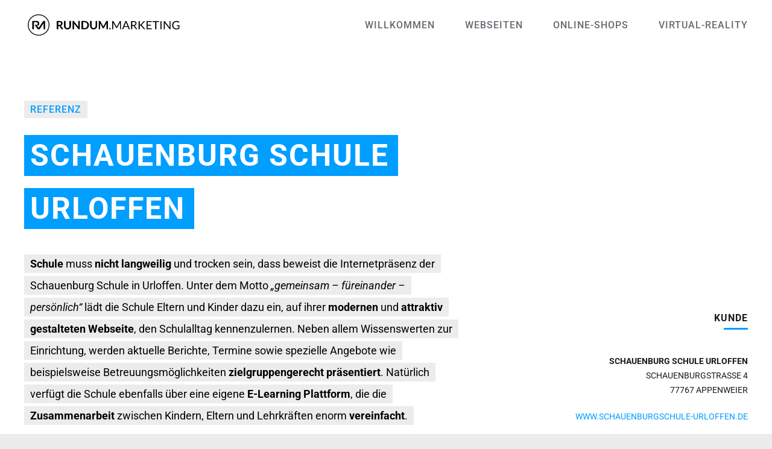

--- FILE ---
content_type: text/html; charset=UTF-8
request_url: https://www.rundum.marketing/webseiten/schauenburg-schule-urloffen/
body_size: 14097
content:
<!DOCTYPE html>
<html class="avada-html-layout-wide avada-html-header-position-top avada-is-100-percent-template" lang="de">
<head>
	
	<meta http-equiv="X-UA-Compatible" content="IE=edge" />
	<meta http-equiv="Content-Type" content="text/html; charset=utf-8"/>
	<meta name="viewport" content="width=device-width, initial-scale=1" />
	<meta name='robots' content='index, follow, max-image-preview:large, max-snippet:-1, max-video-preview:-1' />
	<style>img:is([sizes="auto" i], [sizes^="auto," i]) { contain-intrinsic-size: 3000px 1500px }</style>
	
	<title>Unsere Webseite Referenzen | Schauenburg Schule Urloffen</title><link rel="preload" data-rocket-preload as="image" href="https://www.rundum.marketing/wp-content/uploads/webseite-referenz-schauenburg-schule-1.jpg" imagesrcset="https://www.rundum.marketing/wp-content/uploads/webseite-referenz-schauenburg-schule-1-200x131.jpg 200w, https://www.rundum.marketing/wp-content/uploads/webseite-referenz-schauenburg-schule-1-300x196.jpg 300w, https://www.rundum.marketing/wp-content/uploads/webseite-referenz-schauenburg-schule-1-400x262.jpg 400w, https://www.rundum.marketing/wp-content/uploads/webseite-referenz-schauenburg-schule-1-600x393.jpg 600w, https://www.rundum.marketing/wp-content/uploads/webseite-referenz-schauenburg-schule-1-768x503.jpg 768w, https://www.rundum.marketing/wp-content/uploads/webseite-referenz-schauenburg-schule-1-800x524.jpg 800w, https://www.rundum.marketing/wp-content/uploads/webseite-referenz-schauenburg-schule-1-1024x670.jpg 1024w, https://www.rundum.marketing/wp-content/uploads/webseite-referenz-schauenburg-schule-1-1200x785.jpg 1200w, https://www.rundum.marketing/wp-content/uploads/webseite-referenz-schauenburg-schule-1-1536x1005.jpg 1536w, https://www.rundum.marketing/wp-content/uploads/webseite-referenz-schauenburg-schule-1.jpg 2200w" imagesizes="1815px" fetchpriority="high">
	<meta name="description" content="Eine professionelle Webseite für die Schauenburg Schule in Urloffen. Sie möchten mehr erfahren? Klicken Sie hier &amp; überzeugen sie sich selbst!" />
	<link rel="canonical" href="https://www.rundum.marketing/webseiten/schauenburg-schule-urloffen/" />
	<meta property="og:locale" content="de_DE" />
	<meta property="og:type" content="article" />
	<meta property="og:title" content="Unsere Webseite Referenzen | Schauenburg Schule Urloffen" />
	<meta property="og:description" content="Eine professionelle Webseite für die Schauenburg Schule in Urloffen. Sie möchten mehr erfahren? Klicken Sie hier &amp; überzeugen sie sich selbst!" />
	<meta property="og:url" content="https://www.rundum.marketing/webseiten/schauenburg-schule-urloffen/" />
	<meta property="og:site_name" content="rundum.marketing" />
	<meta property="article:modified_time" content="2022-08-05T11:35:22+00:00" />
	<meta property="og:image" content="https://www.rundum.marketing/wp-content/uploads/webseite-referenz-schauenburg-schule-1.jpg" />
	<meta property="og:image:width" content="2200" />
	<meta property="og:image:height" content="1440" />
	<meta property="og:image:type" content="image/jpeg" />
	<meta name="twitter:card" content="summary_large_image" />
	<script type="application/ld+json" class="yoast-schema-graph">{"@context":"https://schema.org","@graph":[{"@type":"WebPage","@id":"https://www.rundum.marketing/webseiten/schauenburg-schule-urloffen/","url":"https://www.rundum.marketing/webseiten/schauenburg-schule-urloffen/","name":"Unsere Webseite Referenzen | Schauenburg Schule Urloffen","isPartOf":{"@id":"https://www.rundum.marketing/#website"},"primaryImageOfPage":{"@id":"https://www.rundum.marketing/webseiten/schauenburg-schule-urloffen/#primaryimage"},"image":{"@id":"https://www.rundum.marketing/webseiten/schauenburg-schule-urloffen/#primaryimage"},"thumbnailUrl":"https://www.rundum.marketing/wp-content/uploads/webseite-referenz-schauenburg-schule-1.jpg","datePublished":"2022-07-27T06:59:06+00:00","dateModified":"2022-08-05T11:35:22+00:00","description":"Eine professionelle Webseite für die Schauenburg Schule in Urloffen. Sie möchten mehr erfahren? Klicken Sie hier & überzeugen sie sich selbst!","breadcrumb":{"@id":"https://www.rundum.marketing/webseiten/schauenburg-schule-urloffen/#breadcrumb"},"inLanguage":"de","potentialAction":[{"@type":"ReadAction","target":["https://www.rundum.marketing/webseiten/schauenburg-schule-urloffen/"]}]},{"@type":"ImageObject","inLanguage":"de","@id":"https://www.rundum.marketing/webseiten/schauenburg-schule-urloffen/#primaryimage","url":"https://www.rundum.marketing/wp-content/uploads/webseite-referenz-schauenburg-schule-1.jpg","contentUrl":"https://www.rundum.marketing/wp-content/uploads/webseite-referenz-schauenburg-schule-1.jpg","width":2200,"height":1440},{"@type":"BreadcrumbList","@id":"https://www.rundum.marketing/webseiten/schauenburg-schule-urloffen/#breadcrumb","itemListElement":[{"@type":"ListItem","position":1,"name":"Startseite","item":"https://www.rundum.marketing/"},{"@type":"ListItem","position":2,"name":"Webseiten","item":"https://www.rundum.marketing/webseiten/"},{"@type":"ListItem","position":3,"name":"Schauenburg Schule Urloffen"}]},{"@type":"WebSite","@id":"https://www.rundum.marketing/#website","url":"https://www.rundum.marketing/","name":"rundum.marketing","description":"Ihr Spezialist für digitale Kommunikation","publisher":{"@id":"https://www.rundum.marketing/#organization"},"potentialAction":[{"@type":"SearchAction","target":{"@type":"EntryPoint","urlTemplate":"https://www.rundum.marketing/?s={search_term_string}"},"query-input":{"@type":"PropertyValueSpecification","valueRequired":true,"valueName":"search_term_string"}}],"inLanguage":"de"},{"@type":"Organization","@id":"https://www.rundum.marketing/#organization","name":"rundum.marketing","url":"https://www.rundum.marketing/","logo":{"@type":"ImageObject","inLanguage":"de","@id":"https://www.rundum.marketing/#/schema/logo/image/","url":"https://www.rundum.marketing/wp-content/uploads/rundum-marketing-logo-black.svg","contentUrl":"https://www.rundum.marketing/wp-content/uploads/rundum-marketing-logo-black.svg","width":1,"height":1,"caption":"rundum.marketing"},"image":{"@id":"https://www.rundum.marketing/#/schema/logo/image/"}}]}</script>



<link rel="alternate" type="application/rss+xml" title="rundum.marketing &raquo; Feed" href="https://www.rundum.marketing/feed/" />
<link rel="alternate" type="application/rss+xml" title="rundum.marketing &raquo; Kommentar-Feed" href="https://www.rundum.marketing/comments/feed/" />
					<link rel="shortcut icon" href="https://www.rundum.marketing/wp-content/uploads/favicon.svg" type="image/x-icon" />
		
					<!-- Apple Touch Icon -->
			<link rel="apple-touch-icon" sizes="180x180" href="https://www.rundum.marketing/wp-content/uploads/favicon.svg">
		
					<!-- Android Icon -->
			<link rel="icon" sizes="192x192" href="https://www.rundum.marketing/wp-content/uploads/favicon.svg">
		
					<!-- MS Edge Icon -->
			<meta name="msapplication-TileImage" content="https://www.rundum.marketing/wp-content/uploads/favicon.svg">
				<link rel='stylesheet' id='child-style-css' href='https://www.rundum.marketing/wp-content/themes/Avada-Child-Theme/style.css?ver=6.8.2' type='text/css' media='all' />
<link rel='stylesheet' id='fusion-dynamic-css-css' href='https://www.rundum.marketing/wp-content/uploads/fusion-styles/74c15cab86ab63d1c2ece3b699948715.min.css?ver=3.12.2' type='text/css' media='all' />
<link rel="https://api.w.org/" href="https://www.rundum.marketing/wp-json/" /><link rel="alternate" title="JSON" type="application/json" href="https://www.rundum.marketing/wp-json/wp/v2/pages/4141" /><link rel="EditURI" type="application/rsd+xml" title="RSD" href="https://www.rundum.marketing/xmlrpc.php?rsd" />
<link rel='shortlink' href='https://www.rundum.marketing/?p=4141' />
<link rel="alternate" title="oEmbed (JSON)" type="application/json+oembed" href="https://www.rundum.marketing/wp-json/oembed/1.0/embed?url=https%3A%2F%2Fwww.rundum.marketing%2Fwebseiten%2Fschauenburg-schule-urloffen%2F" />
<link rel="alternate" title="oEmbed (XML)" type="text/xml+oembed" href="https://www.rundum.marketing/wp-json/oembed/1.0/embed?url=https%3A%2F%2Fwww.rundum.marketing%2Fwebseiten%2Fschauenburg-schule-urloffen%2F&#038;format=xml" />
    
    <meta name="geo.region" content="DE-BW" />
	<meta name="geo.placename" content="Seebach" />
	<meta name="geo.position" content="48.577987;8.170562" />
	<meta name="ICBM" content="48.577987, 8.170562" />
	<meta name="copyright" content="rundum.marketing">

    
  <link rel="preload" as="image" href="https://www.rundum.marketing/wp-content/uploads/webseite-referenz-schauenburg-schule-1.jpg" imagesrcset="https://www.rundum.marketing/wp-content/uploads/webseite-referenz-schauenburg-schule-1-200x131.jpg 200w, https://www.rundum.marketing/wp-content/uploads/webseite-referenz-schauenburg-schule-1-300x196.jpg 300w, https://www.rundum.marketing/wp-content/uploads/webseite-referenz-schauenburg-schule-1-400x262.jpg 400w, https://www.rundum.marketing/wp-content/uploads/webseite-referenz-schauenburg-schule-1-600x393.jpg 600w, https://www.rundum.marketing/wp-content/uploads/webseite-referenz-schauenburg-schule-1-768x503.jpg 768w, https://www.rundum.marketing/wp-content/uploads/webseite-referenz-schauenburg-schule-1-800x524.jpg 800w, https://www.rundum.marketing/wp-content/uploads/webseite-referenz-schauenburg-schule-1-1024x670.jpg 1024w, https://www.rundum.marketing/wp-content/uploads/webseite-referenz-schauenburg-schule-1-1200x785.jpg 1200w, https://www.rundum.marketing/wp-content/uploads/webseite-referenz-schauenburg-schule-1-1536x1005.jpg 1536w, https://www.rundum.marketing/wp-content/uploads/webseite-referenz-schauenburg-schule-1.jpg 2200w" imagesizes="(max-width: 2200px) 100vw, 2200px" /><link rel="preload" href="https://www.rundum.marketing/wp-content/themes/Avada/includes/lib/assets/fonts/icomoon/awb-icons.woff" as="font" type="font/woff" crossorigin><link rel="preload" href="//www.rundum.marketing/wp-content/themes/Avada/includes/lib/assets/fonts/fontawesome/webfonts/fa-solid-900.woff2" as="font" type="font/woff2" crossorigin><link rel="preload" href="https://www.rundum.marketing/wp-content/uploads/fusion-gfonts/KFO7CnqEu92Fr1ME7kSn66aGLdTylUAMa3yUBA.woff2" as="font" type="font/woff2" crossorigin><link rel="preload" href="https://www.rundum.marketing/wp-content/uploads/fusion-gfonts/KFO7CnqEu92Fr1ME7kSn66aGLdTylUAMa3yUBA.woff2" as="font" type="font/woff2" crossorigin><link rel="preload" href="https://www.rundum.marketing/wp-content/uploads/fusion-gfonts/KFO7CnqEu92Fr1ME7kSn66aGLdTylUAMa3yUBA.woff2" as="font" type="font/woff2" crossorigin><style type="text/css" id="css-fb-visibility">@media screen and (max-width: 640px){.fusion-no-small-visibility{display:none !important;}body .sm-text-align-center{text-align:center !important;}body .sm-text-align-left{text-align:left !important;}body .sm-text-align-right{text-align:right !important;}body .sm-flex-align-center{justify-content:center !important;}body .sm-flex-align-flex-start{justify-content:flex-start !important;}body .sm-flex-align-flex-end{justify-content:flex-end !important;}body .sm-mx-auto{margin-left:auto !important;margin-right:auto !important;}body .sm-ml-auto{margin-left:auto !important;}body .sm-mr-auto{margin-right:auto !important;}body .fusion-absolute-position-small{position:absolute;top:auto;width:100%;}.awb-sticky.awb-sticky-small{ position: sticky; top: var(--awb-sticky-offset,0); }}@media screen and (min-width: 641px) and (max-width: 1024px){.fusion-no-medium-visibility{display:none !important;}body .md-text-align-center{text-align:center !important;}body .md-text-align-left{text-align:left !important;}body .md-text-align-right{text-align:right !important;}body .md-flex-align-center{justify-content:center !important;}body .md-flex-align-flex-start{justify-content:flex-start !important;}body .md-flex-align-flex-end{justify-content:flex-end !important;}body .md-mx-auto{margin-left:auto !important;margin-right:auto !important;}body .md-ml-auto{margin-left:auto !important;}body .md-mr-auto{margin-right:auto !important;}body .fusion-absolute-position-medium{position:absolute;top:auto;width:100%;}.awb-sticky.awb-sticky-medium{ position: sticky; top: var(--awb-sticky-offset,0); }}@media screen and (min-width: 1025px){.fusion-no-large-visibility{display:none !important;}body .lg-text-align-center{text-align:center !important;}body .lg-text-align-left{text-align:left !important;}body .lg-text-align-right{text-align:right !important;}body .lg-flex-align-center{justify-content:center !important;}body .lg-flex-align-flex-start{justify-content:flex-start !important;}body .lg-flex-align-flex-end{justify-content:flex-end !important;}body .lg-mx-auto{margin-left:auto !important;margin-right:auto !important;}body .lg-ml-auto{margin-left:auto !important;}body .lg-mr-auto{margin-right:auto !important;}body .fusion-absolute-position-large{position:absolute;top:auto;width:100%;}.awb-sticky.awb-sticky-large{ position: sticky; top: var(--awb-sticky-offset,0); }}</style><style type="text/css">.recentcomments a{display:inline !important;padding:0 !important;margin:0 !important;}</style>		<script type="text/javascript">
			var doc = document.documentElement;
			doc.setAttribute( 'data-useragent', navigator.userAgent );
		</script>
		
	</head>

<body class="wp-singular page-template page-template-100-width page-template-100-width-php page page-id-4141 page-child parent-pageid-3034 wp-theme-Avada wp-child-theme-Avada-Child-Theme fusion-image-hovers fusion-pagination-sizing fusion-button_type-flat fusion-button_span-no fusion-button_gradient-linear avada-image-rollover-circle-no avada-image-rollover-yes avada-image-rollover-direction-fade fusion-body ltr fusion-sticky-header no-tablet-sticky-header no-mobile-sticky-header no-mobile-slidingbar no-mobile-totop fusion-disable-outline fusion-sub-menu-fade mobile-logo-pos-left layout-wide-mode avada-has-boxed-modal-shadow- layout-scroll-offset-full avada-has-zero-margin-offset-top fusion-top-header menu-text-align-center mobile-menu-design-flyout fusion-show-pagination-text fusion-header-layout-v1 avada-responsive avada-footer-fx-none avada-menu-highlight-style-textcolor fusion-search-form-clean fusion-main-menu-search-dropdown fusion-avatar-circle avada-dropdown-styles avada-blog-layout-grid avada-blog-archive-layout-grid avada-header-shadow-no avada-menu-icon-position-left avada-has-megamenu-shadow avada-has-header-100-width avada-has-pagetitle-bg-full avada-has-breadcrumb-mobile-hidden avada-has-pagetitlebar-retina-bg-image avada-has-titlebar-hide avada-social-full-transparent avada-has-transparent-timeline_color avada-has-pagination-width_height avada-flyout-menu-direction-fade avada-ec-views-v1" data-awb-post-id="4141">
		<a class="skip-link screen-reader-text" href="#content">Zum Inhalt springen</a>

	<div  id="boxed-wrapper">
		<div  class="fusion-sides-frame"></div>
		<div  id="wrapper" class="fusion-wrapper">
			<div  id="home" style="position:relative;top:-1px;"></div>
							<div  class="fusion-tb-header"><div class="fusion-fullwidth fullwidth-box fusion-builder-row-1 fusion-flex-container has-pattern-background has-mask-background nonhundred-percent-fullwidth non-hundred-percent-height-scrolling fusion-sticky-container" style="--awb-border-radius-top-left:0px;--awb-border-radius-top-right:0px;--awb-border-radius-bottom-right:0px;--awb-border-radius-bottom-left:0px;--awb-padding-top:0px;--awb-padding-right:40px;--awb-padding-bottom:0px;--awb-padding-left:40px;--awb-padding-right-medium:24px;--awb-padding-left-medium:24px;--awb-padding-right-small:20px;--awb-padding-left-small:20px;--awb-min-height:85px;--awb-sticky-background-color:var(--awb-color1) !important;--awb-flex-wrap:wrap;" data-transition-offset="0" data-scroll-offset="500" data-sticky-medium-visibility="1" data-sticky-large-visibility="1" ><div class="fusion-builder-row fusion-row fusion-flex-align-items-stretch fusion-flex-justify-content-center fusion-flex-content-wrap" style="max-width:1320.8px;margin-left: calc(-4% / 2 );margin-right: calc(-4% / 2 );"><div class="fusion-layout-column fusion_builder_column fusion-builder-column-0 fusion_builder_column_1_4 1_4 fusion-flex-column" style="--awb-bg-size:cover;--awb-width-large:25%;--awb-margin-top-large:0px;--awb-spacing-right-large:7.68%;--awb-margin-bottom-large:0px;--awb-spacing-left-large:7.68%;--awb-width-medium:33.333333333333%;--awb-order-medium:1;--awb-spacing-right-medium:5.76%;--awb-spacing-left-medium:5.76%;--awb-width-small:60%;--awb-order-small:0;--awb-spacing-right-small:3.2%;--awb-spacing-left-small:20px;"><div class="fusion-column-wrapper fusion-column-has-shadow fusion-flex-justify-content-center fusion-content-layout-column"><div class="fusion-image-element md-text-align-center sm-text-align-left" style="--awb-margin-top:-4px;--awb-caption-title-font-family:var(--h2_typography-font-family);--awb-caption-title-font-weight:var(--h2_typography-font-weight);--awb-caption-title-font-style:var(--h2_typography-font-style);--awb-caption-title-size:var(--h2_typography-font-size);--awb-caption-title-transform:var(--h2_typography-text-transform);--awb-caption-title-line-height:var(--h2_typography-line-height);--awb-caption-title-letter-spacing:var(--h2_typography-letter-spacing);"><span class=" fusion-imageframe imageframe-none imageframe-1 hover-type-none logo"><a class="fusion-no-lightbox" href="https://www.rundum.marketing/" target="_self" aria-label="rundum.marketing — Ihr Spezialist für Webseiten, Online-Shops und Virtual-Reality"><img fetchpriority="high" decoding="async" width="3275" height="595" alt="www.rundum.marketing — Ihr Spezialist für Webseiten, Online-Shops und Virtual-Reality" src="https://www.rundum.marketing/wp-content/uploads/rundum-marketing-logo-black.svg" class="img-responsive wp-image-3652 disable-lazyload"/></a></span></div></div></div><div class="fusion-layout-column fusion_builder_column fusion-builder-column-1 fusion_builder_column_3_4 3_4 fusion-flex-column" style="--awb-bg-size:cover;--awb-width-large:75%;--awb-margin-top-large:0px;--awb-spacing-right-large:2.56%;--awb-margin-bottom-large:0px;--awb-spacing-left-large:2.56%;--awb-width-medium:33.333333333333%;--awb-order-medium:2;--awb-spacing-right-medium:40px;--awb-spacing-left-medium:5.76%;--awb-width-small:20%;--awb-order-small:2;--awb-spacing-right-small:33.6%;--awb-spacing-left-small:9.6%;"><div class="fusion-column-wrapper fusion-column-has-shadow fusion-flex-justify-content-center fusion-content-layout-column"><nav class="awb-menu awb-menu_row awb-menu_em-hover mobile-mode-collapse-to-button awb-menu_icons-left awb-menu_dc-no mobile-trigger-fullwidth-off awb-menu_mobile-toggle awb-menu_indent-left mobile-size-full-absolute loading mega-menu-loading awb-menu_desktop awb-menu_dropdown awb-menu_expand-right awb-menu_transition-fade" style="--awb-text-transform:uppercase;--awb-gap:50px;--awb-align-items:center;--awb-justify-content:flex-end;--awb-items-padding-top:28px;--awb-items-padding-bottom:28px;--awb-border-bottom:3px;--awb-color:var(--awb-color6);--awb-letter-spacing:1px;--awb-active-color:var(--awb-color7);--awb-active-border-bottom:3px;--awb-active-border-color:var(--awb-color7);--awb-submenu-color:var(--awb-color7);--awb-submenu-sep-color:rgba(226,226,226,0);--awb-submenu-active-bg:var(--awb-color2);--awb-submenu-active-color:var(--awb-color7);--awb-submenu-text-transform:none;--awb-icons-color:var(--awb-color7);--awb-icons-hover-color:var(--awb-color7);--awb-main-justify-content:flex-start;--awb-mobile-nav-button-align-hor:flex-end;--awb-mobile-color:var(--awb-color7);--awb-mobile-nav-items-height:60;--awb-mobile-active-bg:var(--awb-color2);--awb-mobile-active-color:var(--awb-color7);--awb-mobile-trigger-font-size:20px;--awb-trigger-padding-right:0px;--awb-trigger-padding-left:0px;--awb-mobile-trigger-color:var(--awb-color7);--awb-mobile-trigger-background-color:rgba(255,255,255,0);--awb-mobile-nav-trigger-bottom-margin:10px;--awb-mobile-sep-color:var(--awb-color3);--awb-mobile-justify:flex-start;--awb-mobile-caret-left:auto;--awb-mobile-caret-right:0;--awb-box-shadow:0px 24px 24px -8px hsla(var(--awb-color7-h),var(--awb-color7-s),var(--awb-color7-l),calc( var(--awb-color7-a) - 92% ));;--awb-fusion-font-family-typography:&quot;Roboto&quot;;--awb-fusion-font-style-typography:normal;--awb-fusion-font-weight-typography:500;--awb-fusion-font-family-submenu-typography:inherit;--awb-fusion-font-style-submenu-typography:normal;--awb-fusion-font-weight-submenu-typography:400;--awb-fusion-font-family-mobile-typography:inherit;--awb-fusion-font-style-mobile-typography:normal;--awb-fusion-font-weight-mobile-typography:400;" aria-label="Hauptmenü" data-breakpoint="1024" data-count="0" data-transition-type="bottom-vertical" data-transition-time="300" data-expand="right"><button type="button" class="awb-menu__m-toggle awb-menu__m-toggle_no-text" aria-expanded="false" aria-controls="menu-hauptmenue"><span class="awb-menu__m-toggle-inner"><span class="collapsed-nav-text"><span class="screen-reader-text">Toggle Navigation</span></span><span class="awb-menu__m-collapse-icon awb-menu__m-collapse-icon_no-text"><span class="awb-menu__m-collapse-icon-open awb-menu__m-collapse-icon-open_no-text fa-align-justify fas"></span><span class="awb-menu__m-collapse-icon-close awb-menu__m-collapse-icon-close_no-text fa-times fas"></span></span></span></button><ul id="menu-hauptmenue" class="fusion-menu awb-menu__main-ul awb-menu__main-ul_row"><li  id="menu-item-859"  class="menu-item menu-item-type-post_type menu-item-object-page menu-item-home menu-item-859 awb-menu__li awb-menu__main-li awb-menu__main-li_regular"  data-item-id="859"><span class="awb-menu__main-background-default awb-menu__main-background-default_bottom-vertical"></span><span class="awb-menu__main-background-active awb-menu__main-background-active_bottom-vertical"></span><a  title="Zurück zur Startseite von rund.marketing" href="https://www.rundum.marketing/" class="awb-menu__main-a awb-menu__main-a_regular"><span class="menu-text">Willkommen</span></a></li><li  id="menu-item-3777"  class="menu-item menu-item-type-post_type menu-item-object-page current-page-ancestor menu-item-3777 awb-menu__li awb-menu__main-li awb-menu__main-li_regular"  data-item-id="3777"><span class="awb-menu__main-background-default awb-menu__main-background-default_bottom-vertical"></span><span class="awb-menu__main-background-active awb-menu__main-background-active_bottom-vertical"></span><a  title="Professionelle Webseiten von rundum.marketing" href="https://www.rundum.marketing/webseiten/" class="awb-menu__main-a awb-menu__main-a_regular"><span class="menu-text">Webseiten</span></a></li><li  id="menu-item-4350"  class="menu-item menu-item-type-post_type menu-item-object-page menu-item-4350 awb-menu__li awb-menu__main-li awb-menu__main-li_regular"  data-item-id="4350"><span class="awb-menu__main-background-default awb-menu__main-background-default_bottom-vertical"></span><span class="awb-menu__main-background-active awb-menu__main-background-active_bottom-vertical"></span><a  title="Professionelle Online-Shops von rundum.marketing" href="https://www.rundum.marketing/online-shops/" class="awb-menu__main-a awb-menu__main-a_regular"><span class="menu-text">Online-Shops</span></a></li><li  id="menu-item-4414"  class="menu-item menu-item-type-post_type menu-item-object-page menu-item-4414 awb-menu__li awb-menu__main-li awb-menu__main-li_regular"  data-item-id="4414"><span class="awb-menu__main-background-default awb-menu__main-background-default_bottom-vertical"></span><span class="awb-menu__main-background-active awb-menu__main-background-active_bottom-vertical"></span><a  title="Professionelle Virtual-Reality Projekte von rundum.marketing" href="https://www.rundum.marketing/virtual-reality/" class="awb-menu__main-a awb-menu__main-a_regular"><span class="menu-text">Virtual-Reality</span></a></li></ul></nav></div></div><div class="fusion-layout-column fusion_builder_column fusion-builder-column-2 fusion_builder_column_1_4 1_4 fusion-flex-column fusion-no-large-visibility" style="--awb-bg-size:cover;--awb-width-large:25%;--awb-margin-top-large:0px;--awb-spacing-right-large:7.68%;--awb-margin-bottom-large:0px;--awb-spacing-left-large:7.68%;--awb-width-medium:33.333333333333%;--awb-order-medium:1;--awb-spacing-right-medium:5.76%;--awb-spacing-left-medium:5.76%;--awb-width-small:20%;--awb-order-small:0;--awb-spacing-right-small:9.6%;--awb-spacing-left-small:0%;"><div class="fusion-column-wrapper fusion-column-has-shadow fusion-flex-justify-content-space-between fusion-content-layout-row fusion-flex-align-items-center fusion-content-nowrap"></div></div></div></div>
</div>		<div  id="sliders-container" class="fusion-slider-visibility">
					</div>
							
			
						<main  id="main" class="clearfix width-100">
				<div class="fusion-row" style="max-width:100%;">
<section id="content" class="full-width">
					<div id="post-4141" class="post-4141 page type-page status-publish has-post-thumbnail hentry">
			<span class="entry-title rich-snippet-hidden">Schauenburg Schule Urloffen</span><span class="vcard rich-snippet-hidden"><span class="fn"><a href="https://www.rundum.marketing/author/kaiisrael/" title="Beiträge von Kai" rel="author">Kai</a></span></span><span class="updated rich-snippet-hidden">2022-08-05T13:35:22+02:00</span>						<div class="post-content">
				<div class="fusion-fullwidth fullwidth-box fusion-builder-row-2 fusion-flex-container has-pattern-background has-mask-background nonhundred-percent-fullwidth non-hundred-percent-height-scrolling" style="--awb-border-sizes-top:0px;--awb-border-sizes-bottom:0px;--awb-border-sizes-left:0px;--awb-border-sizes-right:0px;--awb-border-radius-top-left:0px;--awb-border-radius-top-right:0px;--awb-border-radius-bottom-right:0px;--awb-border-radius-bottom-left:0px;--awb-padding-top:6%;--awb-padding-bottom:0%;--awb-padding-bottom-medium:10px;--awb-padding-bottom-small:0px;--awb-margin-bottom-small:0px;--awb-flex-wrap:wrap;" ><div class="fusion-builder-row fusion-row fusion-flex-align-items-stretch fusion-flex-content-wrap" style="max-width:1320.8px;margin-left: calc(-4% / 2 );margin-right: calc(-4% / 2 );"><div class="fusion-layout-column fusion_builder_column fusion-builder-column-3 fusion_builder_column_3_5 3_5 fusion-flex-column" style="--awb-bg-size:cover;--awb-width-large:60%;--awb-margin-top-large:0px;--awb-spacing-right-large:3.2%;--awb-margin-bottom-large:40px;--awb-spacing-left-large:3.2%;--awb-width-medium:100%;--awb-order-medium:0;--awb-spacing-right-medium:1.92%;--awb-spacing-left-medium:1.92%;--awb-width-small:100%;--awb-order-small:0;--awb-spacing-right-small:1.92%;--awb-spacing-left-small:1.92%;"><div class="fusion-column-wrapper fusion-column-has-shadow fusion-flex-justify-content-center fusion-content-layout-column"><div class="fusion-title title fusion-title-1 fusion-sep-none fusion-title-text fusion-title-size-div bg-gray p5" style="--awb-text-color:var(--awb-custom_color_2);--awb-margin-bottom:10px;--awb-margin-bottom-small:10px;"><div class="fusion-title-heading title-heading-left title-heading-tag md-text-align-center fusion-responsive-typography-calculated" style="font-family:&quot;Roboto&quot;;font-style:normal;font-weight:500;margin:0;letter-spacing:1px;text-transform:var(--awb-typography2-text-transform);--fontSize:16;--minFontSize:16;line-height:var(--awb-typography4-line-height);">Referenz</div></div><div class="fusion-title title fusion-title-2 fusion-no-small-visibility fusion-sep-none fusion-title-text fusion-title-size-one bg-blue p5 box-deco" style="--awb-text-color:var(--awb-color1);--awb-margin-bottom:30px;--awb-margin-bottom-small:40px;"><h1 class="fusion-title-heading title-heading-left fusion-responsive-typography-calculated" style="margin:0;letter-spacing:2px;text-transform:uppercase;--fontSize:50;line-height:1.7;">Schauenburg Schule Urloffen</h1></div><div class="fusion-title title fusion-title-3 fusion-no-medium-visibility fusion-no-large-visibility fusion-sep-none fusion-title-text fusion-title-size-one bg-blue p5 box-deco" style="--awb-text-color:var(--awb-color1);--awb-margin-bottom:30px;--awb-margin-bottom-small:40px;--awb-font-size:24px;"><h1 class="fusion-title-heading title-heading-left fusion-responsive-typography-calculated" style="margin:0;font-size:1em;letter-spacing:2px;text-transform:uppercase;--fontSize:24;line-height:1.7;">Schauenburg Schule Urloffen</h1></div><div class="fusion-text fusion-text-1 md-text-align-left bg-gray p5 referenz-text" style="--awb-font-size:18px;--awb-line-height:2;--awb-text-color:var(--awb-color8);"><p class="box-deco"><strong>Schule</strong> muss <strong>nicht langweilig</strong> und trocken sein, dass beweist die Internetpräsenz der Schauenburg Schule in Urloffen. Unter dem Motto <em>„gemeinsam – füreinander – persönlich“</em> lädt die Schule Eltern und Kinder dazu ein, auf ihrer <strong>modernen</strong> und <strong>attraktiv gestalteten Webseite</strong>, den Schulalltag kennenzulernen. Neben allem Wissenswerten zur Einrichtung, werden aktuelle Berichte, Termine sowie spezielle Angebote wie beispielsweise Betreuungsmöglichkeiten <strong>zielgruppengerecht präsentiert</strong>. Natürlich verfügt die Schule ebenfalls über eine eigene <strong>E-Learning Plattform</strong>, die die <strong>Zusammenarbeit</strong> zwischen Kindern, Eltern und Lehrkräften enorm <strong>vereinfacht</strong>.</p>
</div></div></div><div class="fusion-layout-column fusion_builder_column fusion-builder-column-4 fusion_builder_column_2_5 2_5 fusion-flex-column fusion-no-small-visibility fusion-no-medium-visibility" style="--awb-bg-size:cover;--awb-width-large:40%;--awb-margin-top-large:0px;--awb-spacing-right-large:4.8%;--awb-margin-bottom-large:25px;--awb-spacing-left-large:4.8%;--awb-width-medium:100%;--awb-order-medium:0;--awb-spacing-right-medium:1.92%;--awb-spacing-left-medium:1.92%;--awb-width-small:100%;--awb-order-small:0;--awb-spacing-right-small:1.92%;--awb-spacing-left-small:1.92%;"><div class="fusion-column-wrapper fusion-column-has-shadow fusion-flex-justify-content-flex-end fusion-content-layout-column"><div class="fusion-title title fusion-title-4 fusion-sep-none fusion-title-text fusion-title-size-two" style="--awb-font-size:16px;"><h2 class="fusion-title-heading title-heading-right fusion-responsive-typography-calculated" style="margin:0;font-size:1em;letter-spacing:1px;text-transform:uppercase;--fontSize:16;--minFontSize:16;line-height:1.26;">Kunde</h2></div><div class="fusion-separator" style="align-self: flex-end;margin-left:auto;margin-top:-10px;margin-bottom:40px;width:100%;max-width:40px;"><div class="fusion-separator-border sep-single sep-solid" style="--awb-height:20px;--awb-amount:20px;--awb-sep-color:var(--awb-custom_color_2);border-color:var(--awb-custom_color_2);border-top-width:3px;"></div></div><div class="fusion-text fusion-text-2" style="--awb-content-alignment:right;--awb-font-size:14px;--awb-text-transform:uppercase;--awb-text-color:var(--awb-color7);"><p><strong>Schauenburg Schule Urloffen</strong><br />
Schauenburgstraße 4<br />
77767 Appenweier</p>
</div><div class="fusion-text fusion-text-3" style="--awb-content-alignment:right;--awb-font-size:14px;--awb-text-transform:uppercase;--awb-text-color:var(--awb-custom_color_2);"><p><a class="blue" href="https://www.schauenburgschule-urloffen.de/" target="_blank" rel="noopener">www.schauenburgschule-urloffen.de</a></p>
</div></div></div></div></div><div class="fusion-fullwidth fullwidth-box fusion-builder-row-3 fusion-flex-container has-pattern-background has-mask-background hundred-percent-fullwidth non-hundred-percent-height-scrolling" style="--awb-border-radius-top-left:0px;--awb-border-radius-top-right:0px;--awb-border-radius-bottom-right:0px;--awb-border-radius-bottom-left:0px;--awb-padding-top:0%;--awb-padding-bottom:0%;--awb-padding-right-medium:0px;--awb-padding-left-medium:0px;--awb-padding-right-small:0px;--awb-padding-left-small:0px;--awb-margin-top-small:0px;--awb-margin-bottom-small:0px;--awb-flex-wrap:wrap;" ><div class="fusion-builder-row fusion-row fusion-flex-align-items-flex-start fusion-flex-content-wrap" style="width:104% !important;max-width:104% !important;margin-left: calc(-4% / 2 );margin-right: calc(-4% / 2 );"><div class="fusion-layout-column fusion_builder_column fusion-builder-column-5 fusion_builder_column_1_1 1_1 fusion-flex-column" style="--awb-padding-right-small:0px;--awb-padding-left-small:0px;--awb-bg-size:cover;--awb-width-large:100%;--awb-margin-top-large:25px;--awb-spacing-right-large:1.92%;--awb-margin-bottom-large:25px;--awb-spacing-left-large:1.92%;--awb-width-medium:100%;--awb-order-medium:0;--awb-spacing-right-medium:1.92%;--awb-spacing-left-medium:1.92%;--awb-width-small:100%;--awb-order-small:0;--awb-margin-top-small:0px;--awb-spacing-right-small:0px;--awb-spacing-left-small:0px;"><div class="fusion-column-wrapper fusion-column-has-shadow fusion-flex-justify-content-flex-start fusion-content-layout-column"><div class="fusion-image-carousel fusion-image-carousel-auto fusion-image-carousel-1 fusion-carousel-border" style="margin-top:0px;margin-bottom:0px;"><div class="awb-carousel awb-swiper awb-swiper-carousel awb-swiper-dots-position-bottom awb-carousel--carousel" data-layout="carousel" data-autoplay="yes" data-autoplayspeed="3500" data-autoplaypause="no" data-columns="1" data-itemmargin="13" data-itemwidth="180" data-touchscroll="no" data-freemode="no" data-imagesize="auto" data-scrollitems="0" data-centeredslides="no" data-rotationangle="50" data-depth="100" data-speed="500" data-shadow="no" style="--awb-columns:1;--awb-border-width:1px;--awb-border-color:#e9eaee;"><div class="swiper-wrapper awb-image-carousel-wrapper fusion-flex-align-items-center"><div class="swiper-slide"><div class="fusion-carousel-item-wrapper"><div class="fusion-image-wrapper hover-type-none"><img fetchpriority="high" decoding="async" width="2200" height="1440" src="https://www.rundum.marketing/wp-content/uploads/webseite-referenz-schauenburg-schule-1.jpg" class="attachment-full size-full lazyload" alt="Professionelle Webseite für die Schauenburg Schule in Urloffen von rundum.marketing" srcset="data:image/svg+xml,%3Csvg%20xmlns%3D%27http%3A%2F%2Fwww.w3.org%2F2000%2Fsvg%27%20width%3D%272200%27%20height%3D%271440%27%20viewBox%3D%270%200%202200%201440%27%3E%3Crect%20width%3D%272200%27%20height%3D%271440%27%20fill-opacity%3D%220%22%2F%3E%3C%2Fsvg%3E" data-orig-src="https://www.rundum.marketing/wp-content/uploads/webseite-referenz-schauenburg-schule-1.jpg" data-srcset="https://www.rundum.marketing/wp-content/uploads/webseite-referenz-schauenburg-schule-1-200x131.jpg 200w, https://www.rundum.marketing/wp-content/uploads/webseite-referenz-schauenburg-schule-1-300x196.jpg 300w, https://www.rundum.marketing/wp-content/uploads/webseite-referenz-schauenburg-schule-1-400x262.jpg 400w, https://www.rundum.marketing/wp-content/uploads/webseite-referenz-schauenburg-schule-1-600x393.jpg 600w, https://www.rundum.marketing/wp-content/uploads/webseite-referenz-schauenburg-schule-1-768x503.jpg 768w, https://www.rundum.marketing/wp-content/uploads/webseite-referenz-schauenburg-schule-1-800x524.jpg 800w, https://www.rundum.marketing/wp-content/uploads/webseite-referenz-schauenburg-schule-1-1024x670.jpg 1024w, https://www.rundum.marketing/wp-content/uploads/webseite-referenz-schauenburg-schule-1-1200x785.jpg 1200w, https://www.rundum.marketing/wp-content/uploads/webseite-referenz-schauenburg-schule-1-1536x1005.jpg 1536w, https://www.rundum.marketing/wp-content/uploads/webseite-referenz-schauenburg-schule-1.jpg 2200w" data-sizes="auto" /></div></div></div><div class="swiper-slide"><div class="fusion-carousel-item-wrapper"><div class="fusion-image-wrapper hover-type-none"><img decoding="async" width="2200" height="1440" src="https://www.rundum.marketing/wp-content/uploads/webseite-referenz-schauenburg-schule-2.jpg" class="attachment-full size-full lazyload" alt="Professionelle Webseite für die Schauenburg Schule in Urloffen von rundum.marketing" srcset="data:image/svg+xml,%3Csvg%20xmlns%3D%27http%3A%2F%2Fwww.w3.org%2F2000%2Fsvg%27%20width%3D%272200%27%20height%3D%271440%27%20viewBox%3D%270%200%202200%201440%27%3E%3Crect%20width%3D%272200%27%20height%3D%271440%27%20fill-opacity%3D%220%22%2F%3E%3C%2Fsvg%3E" data-orig-src="https://www.rundum.marketing/wp-content/uploads/webseite-referenz-schauenburg-schule-2.jpg" data-srcset="https://www.rundum.marketing/wp-content/uploads/webseite-referenz-schauenburg-schule-2-200x131.jpg 200w, https://www.rundum.marketing/wp-content/uploads/webseite-referenz-schauenburg-schule-2-300x196.jpg 300w, https://www.rundum.marketing/wp-content/uploads/webseite-referenz-schauenburg-schule-2-400x262.jpg 400w, https://www.rundum.marketing/wp-content/uploads/webseite-referenz-schauenburg-schule-2-600x393.jpg 600w, https://www.rundum.marketing/wp-content/uploads/webseite-referenz-schauenburg-schule-2-768x503.jpg 768w, https://www.rundum.marketing/wp-content/uploads/webseite-referenz-schauenburg-schule-2-800x524.jpg 800w, https://www.rundum.marketing/wp-content/uploads/webseite-referenz-schauenburg-schule-2-1024x670.jpg 1024w, https://www.rundum.marketing/wp-content/uploads/webseite-referenz-schauenburg-schule-2-1200x785.jpg 1200w, https://www.rundum.marketing/wp-content/uploads/webseite-referenz-schauenburg-schule-2-1536x1005.jpg 1536w, https://www.rundum.marketing/wp-content/uploads/webseite-referenz-schauenburg-schule-2.jpg 2200w" data-sizes="auto" /></div></div></div><div class="swiper-slide"><div class="fusion-carousel-item-wrapper"><div class="fusion-image-wrapper hover-type-none"><img decoding="async" width="2200" height="1440" src="https://www.rundum.marketing/wp-content/uploads/webseite-referenz-schauenburg-schule-3.jpg" class="attachment-full size-full lazyload" alt="Professionelle Webseite für die Schauenburg Schule in Urloffen von rundum.marketing" srcset="data:image/svg+xml,%3Csvg%20xmlns%3D%27http%3A%2F%2Fwww.w3.org%2F2000%2Fsvg%27%20width%3D%272200%27%20height%3D%271440%27%20viewBox%3D%270%200%202200%201440%27%3E%3Crect%20width%3D%272200%27%20height%3D%271440%27%20fill-opacity%3D%220%22%2F%3E%3C%2Fsvg%3E" data-orig-src="https://www.rundum.marketing/wp-content/uploads/webseite-referenz-schauenburg-schule-3.jpg" data-srcset="https://www.rundum.marketing/wp-content/uploads/webseite-referenz-schauenburg-schule-3-200x131.jpg 200w, https://www.rundum.marketing/wp-content/uploads/webseite-referenz-schauenburg-schule-3-300x196.jpg 300w, https://www.rundum.marketing/wp-content/uploads/webseite-referenz-schauenburg-schule-3-400x262.jpg 400w, https://www.rundum.marketing/wp-content/uploads/webseite-referenz-schauenburg-schule-3-600x393.jpg 600w, https://www.rundum.marketing/wp-content/uploads/webseite-referenz-schauenburg-schule-3-768x503.jpg 768w, https://www.rundum.marketing/wp-content/uploads/webseite-referenz-schauenburg-schule-3-800x524.jpg 800w, https://www.rundum.marketing/wp-content/uploads/webseite-referenz-schauenburg-schule-3-1024x670.jpg 1024w, https://www.rundum.marketing/wp-content/uploads/webseite-referenz-schauenburg-schule-3-1200x785.jpg 1200w, https://www.rundum.marketing/wp-content/uploads/webseite-referenz-schauenburg-schule-3-1536x1005.jpg 1536w, https://www.rundum.marketing/wp-content/uploads/webseite-referenz-schauenburg-schule-3.jpg 2200w" data-sizes="auto" /></div></div></div></div><div class="awb-swiper-button awb-swiper-button-prev"><i class="awb-icon-angle-left" aria-hidden="true"></i></div><div class="awb-swiper-button awb-swiper-button-next"><i class="awb-icon-angle-right" aria-hidden="true"></i></div></div></div></div></div></div></div><div class="fusion-fullwidth fullwidth-box fusion-builder-row-4 fusion-flex-container has-pattern-background has-mask-background weitere-projekte nonhundred-percent-fullwidth non-hundred-percent-height-scrolling" style="--awb-border-radius-top-left:0px;--awb-border-radius-top-right:0px;--awb-border-radius-bottom-right:0px;--awb-border-radius-bottom-left:0px;--awb-padding-top:2%;--awb-padding-bottom:4%;--awb-padding-top-medium:0px;--awb-padding-top-small:0px;--awb-padding-left-small:40px;--awb-margin-top-small:0px;--awb-margin-bottom-small:0px;--awb-flex-wrap:wrap;" ><div class="fusion-builder-row fusion-row fusion-flex-align-items-flex-start fusion-flex-content-wrap" style="max-width:1320.8px;margin-left: calc(-4% / 2 );margin-right: calc(-4% / 2 );"><div class="fusion-layout-column fusion_builder_column fusion-builder-column-6 fusion_builder_column_1_2 1_2 fusion-flex-column" style="--awb-bg-size:cover;--awb-width-large:50%;--awb-margin-top-large:25px;--awb-spacing-right-large:3.84%;--awb-margin-bottom-large:25px;--awb-spacing-left-large:3.84%;--awb-width-medium:50%;--awb-order-medium:0;--awb-spacing-right-medium:3.84%;--awb-spacing-left-medium:3.84%;--awb-width-small:50%;--awb-order-small:0;--awb-spacing-right-small:3.84%;--awb-spacing-left-small:3.84%;"><div class="fusion-column-wrapper fusion-column-has-shadow fusion-flex-justify-content-flex-start fusion-content-layout-column"><div ><a class="fusion-button button-flat fusion-button-default-size button-custom fusion-button-default button-1 fusion-button-default-span fusion-button-default-type" style="--button_accent_color:var(--awb-custom_color_2);--button_border_color:var(--awb-custom_color_2);--button_accent_hover_color:var(--awb-color1);--button_border_hover_color:var(--awb-custom_color_2);--button_border_width-top:2px;--button_border_width-right:2px;--button_border_width-bottom:2px;--button_border_width-left:2px;--button_gradient_top_color:var(--awb-color1);--button_gradient_bottom_color:var(--awb-color1);--button_gradient_top_color_hover:var(--awb-custom_color_2);--button_gradient_bottom_color_hover:var(--awb-custom_color_2);" target="_self" title="Zum Webseiten Projekt für das Hotel Pflug in Ottenhöfen" aria-label="Zum Webseiten Projekt für das Hotel Pflug in Ottenhöfen" href="https://www.rundum.marketing/webseiten/hotel-pflug-ottenhoefen/"><i class="fa-angle-left fas awb-button__icon awb-button__icon--default button-icon-left" aria-hidden="true"></i><span class="fusion-button-text awb-button__text awb-button__text--default">Vorheriges Projekt</span></a></div></div></div><div class="fusion-layout-column fusion_builder_column fusion-builder-column-7 fusion_builder_column_1_2 1_2 fusion-flex-column" style="--awb-bg-size:cover;--awb-width-large:50%;--awb-margin-top-large:25px;--awb-spacing-right-large:3.84%;--awb-margin-bottom-large:25px;--awb-spacing-left-large:3.84%;--awb-width-medium:50%;--awb-order-medium:0;--awb-spacing-right-medium:3.84%;--awb-spacing-left-medium:3.84%;--awb-width-small:50%;--awb-order-small:0;--awb-spacing-right-small:3.84%;--awb-spacing-left-small:3.84%;"><div class="fusion-column-wrapper fusion-column-has-shadow fusion-flex-justify-content-flex-start fusion-content-layout-column"><div style="text-align:right;"><a class="fusion-button button-flat fusion-button-default-size button-custom fusion-button-default button-2 fusion-button-default-span fusion-button-default-type" style="--button_accent_color:var(--awb-custom_color_2);--button_border_color:var(--awb-custom_color_2);--button_accent_hover_color:var(--awb-color1);--button_border_hover_color:var(--awb-custom_color_2);--button_border_width-top:2px;--button_border_width-right:2px;--button_border_width-bottom:2px;--button_border_width-left:2px;--button_gradient_top_color:var(--awb-color1);--button_gradient_bottom_color:var(--awb-color1);--button_gradient_top_color_hover:var(--awb-custom_color_2);--button_gradient_bottom_color_hover:var(--awb-custom_color_2);" target="_self" title="Zum Webseiten Projekt für die Christian Rohrer Fertigkeller GmbH" aria-label="Zum Webseiten Projekt für die Christian Rohrer Fertigkeller GmbH" href="https://www.rundum.marketing/webseiten/christian-rohrer-gmbh/"><span class="fusion-button-text awb-button__text awb-button__text--default">Nächstes Projekt</span><i class="fa-angle-right fas awb-button__icon awb-button__icon--default button-icon-right" aria-hidden="true"></i></a></div></div></div></div></div><div class="fusion-fullwidth fullwidth-box fusion-builder-row-5 fusion-flex-container has-pattern-background has-mask-background nonhundred-percent-fullwidth non-hundred-percent-height-scrolling" style="--awb-border-radius-top-left:0px;--awb-border-radius-top-right:0px;--awb-border-radius-bottom-right:0px;--awb-border-radius-bottom-left:0px;--awb-padding-top:4%;--awb-padding-bottom:4%;--awb-background-color:var(--awb-custom_color_2);--awb-flex-wrap:wrap;" ><div class="fusion-builder-row fusion-row fusion-flex-align-items-flex-start fusion-flex-content-wrap" style="max-width:1320.8px;margin-left: calc(-4% / 2 );margin-right: calc(-4% / 2 );"><div class="fusion-layout-column fusion_builder_column fusion-builder-column-8 fusion_builder_column_2_3 2_3 fusion-flex-column" style="--awb-padding-bottom-medium:0px;--awb-bg-size:cover;--awb-width-large:66.666666666667%;--awb-margin-top-large:25px;--awb-spacing-right-large:2.88%;--awb-margin-bottom-large:0px;--awb-spacing-left-large:2.88%;--awb-width-medium:60%;--awb-order-medium:0;--awb-spacing-right-medium:3.2%;--awb-spacing-left-medium:3.2%;--awb-width-small:100%;--awb-order-small:0;--awb-spacing-right-small:1.92%;--awb-spacing-left-small:1.92%;"><div class="fusion-column-wrapper fusion-column-has-shadow fusion-flex-justify-content-flex-start fusion-content-layout-column"><div class="fusion-title title fusion-title-5 fusion-sep-none fusion-title-text fusion-title-size-div bg-white p5" style="--awb-text-color:var(--awb-color7);--awb-margin-top:0px;--awb-margin-bottom:10px;--awb-margin-bottom-small:10px;"><div class="fusion-title-heading title-heading-left title-heading-tag fusion-responsive-typography-calculated" style="font-family:&quot;Roboto&quot;;font-style:normal;font-weight:500;margin:0;letter-spacing:1px;text-transform:var(--awb-typography2-text-transform);--fontSize:16;--minFontSize:16;line-height:var(--awb-typography4-line-height);">Interessiert?!</div></div><div class="fusion-title title fusion-title-6 fusion-no-small-visibility fusion-no-medium-visibility fusion-sep-none fusion-title-text fusion-title-size-two bg-black p5 box-deco" style="--awb-text-color:var(--awb-color1);--awb-font-size:24px;"><h2 class="fusion-title-heading title-heading-left fusion-responsive-typography-calculated" style="margin:0;font-size:1em;letter-spacing:2px;text-transform:uppercase;--fontSize:24;line-height:1.26;">Nehmen Sie direkt Kontakt auf, um Ihr individuelles Webseite-Projekt persönlich zu besprechen</h2></div><div class="fusion-title title fusion-title-7 fusion-no-large-visibility fusion-sep-none fusion-title-text fusion-title-size-two bg-black p5 box-deco" style="--awb-text-color:var(--awb-color1);--awb-font-size:18px;"><h2 class="fusion-title-heading title-heading-left sm-text-align-center fusion-responsive-typography-calculated" style="margin:0;font-size:1em;letter-spacing:2px;text-transform:uppercase;--fontSize:18;--minFontSize:18;line-height:1.26;">Nehmen Sie direkt Kontakt auf, <br class="fusion-no-small-visibility fusion-no-large-visibility" />um Ihr individuelles Webseite-Projekt persönlich zu besprechen</h2></div></div></div><div class="fusion-layout-column fusion_builder_column fusion-builder-column-9 fusion_builder_column_1_3 1_3 fusion-flex-column fusion-flex-align-self-stretch fusion-animated" style="--awb-bg-size:cover;--awb-width-large:33.333333333333%;--awb-margin-top-large:25px;--awb-spacing-right-large:5.76%;--awb-margin-bottom-large:25px;--awb-spacing-left-large:5.76%;--awb-width-medium:33.333333333333%;--awb-order-medium:0;--awb-spacing-right-medium:5.76%;--awb-spacing-left-medium:5.76%;--awb-width-small:100%;--awb-order-small:0;--awb-margin-top-small:0px;--awb-spacing-right-small:1.92%;--awb-spacing-left-small:1.92%;" data-animationType="slideInRight" data-animationDuration="0.6" data-animationOffset="top-into-view"><div class="fusion-column-wrapper fusion-column-has-shadow fusion-flex-justify-content-flex-end fusion-content-layout-column"><div class="md-text-align-center sm-text-align-left" style="text-align:right;"><a class="fusion-button button-flat fusion-button-default-size button-custom fusion-button-default button-3 fusion-button-default-span fusion-button-default-type fusion-no-medium-visibility" style="--button_accent_color:var(--awb-color7);--button_border_color:var(--awb-color2);--button_accent_hover_color:var(--awb-custom_color_2);--button_border_hover_color:var(--awb-color2);--button_border_width-top:2px;--button_border_width-right:2px;--button_border_width-bottom:2px;--button_border_width-left:2px;--button_gradient_top_color:var(--awb-color1);--button_gradient_bottom_color:var(--awb-color1);--button_gradient_top_color_hover:hsla(var(--awb-color1-h),var(--awb-color1-s),var(--awb-color1-l),calc( var(--awb-color1-a) - 5% ));--button_gradient_bottom_color_hover:hsla(var(--awb-color1-h),var(--awb-color1-s),var(--awb-color1-l),calc( var(--awb-color1-a) - 5% ));--button_text_transform:var(--awb-typography2-text-transform);--button_font_size:18px;--button_typography-letter-spacing:var(--awb-typography3-letter-spacing);--button_typography-font-family:var(--awb-typography3-font-family);--button_typography-font-weight:var(--awb-typography3-font-weight);--button_typography-font-style:var(--awb-typography3-font-style);--button_margin-top:40px;" target="_self" title="Nehmen Sie direkt Kontakt auf, um Ihr individuelles Webseite-Projekt persönlich zu besprechen" aria-label="Nehmen Sie direkt Kontakt auf, um Ihr individuelles Webseite-Projekt persönlich zu besprechen" href="tel:+49784297566"><i class="fa-phone-alt fas awb-button__icon awb-button__icon--default button-icon-left" aria-hidden="true"></i><span class="fusion-button-text awb-button__text awb-button__text--default">Projekt besprechen</span></a></div><div class="sm-text-align-left" style="text-align:right;"><a class="fusion-button button-flat fusion-button-default-size button-custom fusion-button-default button-4 fusion-button-default-span fusion-button-default-type fusion-no-small-visibility fusion-no-large-visibility" style="--button_accent_color:var(--awb-color7);--button_border_color:var(--awb-color2);--button_accent_hover_color:var(--awb-custom_color_2);--button_border_hover_color:var(--awb-color2);--button_border_width-top:2px;--button_border_width-right:2px;--button_border_width-bottom:2px;--button_border_width-left:2px;--button_gradient_top_color:var(--awb-color1);--button_gradient_bottom_color:var(--awb-color1);--button_gradient_top_color_hover:hsla(var(--awb-color1-h),var(--awb-color1-s),var(--awb-color1-l),calc( var(--awb-color1-a) - 5% ));--button_gradient_bottom_color_hover:hsla(var(--awb-color1-h),var(--awb-color1-s),var(--awb-color1-l),calc( var(--awb-color1-a) - 5% ));--button_text_transform:var(--awb-typography2-text-transform);--button_font_size:14px;--button_typography-letter-spacing:var(--awb-typography3-letter-spacing);--button_typography-font-family:var(--awb-typography3-font-family);--button_typography-font-weight:var(--awb-typography3-font-weight);--button_typography-font-style:var(--awb-typography3-font-style);--button_margin-top:40px;" target="_self" title="Nehmen Sie direkt Kontakt auf, um Ihr individuelles Webseite-Projekt persönlich zu besprechen" aria-label="Nehmen Sie direkt Kontakt auf, um Ihr individuelles Webseite-Projekt persönlich zu besprechen" href="tel:+49784297566"><i class="fa-phone-alt fas awb-button__icon awb-button__icon--default button-icon-left" aria-hidden="true"></i><span class="fusion-button-text awb-button__text awb-button__text--default">Projekt besprechen</span></a></div></div></div></div></div>

							</div>
												</div>
	</section>
						
					</div>  <!-- fusion-row -->
				</main>  <!-- #main -->
				
				
								
					<div class="fusion-tb-footer fusion-footer"><div class="fusion-footer-widget-area fusion-widget-area"><div class="fusion-fullwidth fullwidth-box fusion-builder-row-6 fusion-flex-container has-pattern-background has-mask-background footer nonhundred-percent-fullwidth non-hundred-percent-height-scrolling fusion-no-small-visibility" style="--awb-border-radius-top-left:0px;--awb-border-radius-top-right:0px;--awb-border-radius-bottom-right:0px;--awb-border-radius-bottom-left:0px;--awb-padding-top:72px;--awb-padding-bottom:0px;--awb-padding-top-small:24px;--awb-padding-bottom-small:24px;--awb-background-color:var(--awb-color7);--awb-flex-wrap:wrap;" ><div class="fusion-builder-row fusion-row fusion-flex-align-items-stretch fusion-flex-content-wrap" style="max-width:1320.8px;margin-left: calc(-4% / 2 );margin-right: calc(-4% / 2 );"><div class="fusion-layout-column fusion_builder_column fusion-builder-column-10 fusion_builder_column_1_4 1_4 fusion-flex-column fusion-no-small-visibility fusion-no-medium-visibility" style="--awb-bg-size:cover;--awb-width-large:25%;--awb-margin-top-large:25px;--awb-spacing-right-large:7.68%;--awb-margin-bottom-large:25px;--awb-spacing-left-large:7.68%;--awb-width-medium:25%;--awb-order-medium:0;--awb-spacing-right-medium:7.68%;--awb-spacing-left-medium:7.68%;--awb-width-small:100%;--awb-order-small:0;--awb-spacing-right-small:1.92%;--awb-spacing-left-small:1.92%;"><div class="fusion-column-wrapper fusion-column-has-shadow fusion-flex-justify-content-flex-start fusion-content-layout-column"><div class="fusion-image-element " style="--awb-caption-title-font-family:var(--h2_typography-font-family);--awb-caption-title-font-weight:var(--h2_typography-font-weight);--awb-caption-title-font-style:var(--h2_typography-font-style);--awb-caption-title-size:var(--h2_typography-font-size);--awb-caption-title-transform:var(--h2_typography-text-transform);--awb-caption-title-line-height:var(--h2_typography-line-height);--awb-caption-title-letter-spacing:var(--h2_typography-letter-spacing);"><span class=" fusion-imageframe imageframe-none imageframe-2 hover-type-none"><img decoding="async" width="3275" height="595" alt="www.rundum.marketing — Ihr Spezialist für Webseiten, Online-Shops und Virtual-Reality" title="rundum.marketing — Ihr Spezialist für Webseiten, Online-Shops und Virtual-Reality" src="data:image/svg+xml,%3Csvg%20xmlns%3D%27http%3A%2F%2Fwww.w3.org%2F2000%2Fsvg%27%20width%3D%273275%27%20height%3D%27595%27%20viewBox%3D%270%200%203275%20595%27%3E%3Crect%20width%3D%273275%27%20height%3D%27595%27%20fill-opacity%3D%220%22%2F%3E%3C%2Fsvg%3E" data-orig-src="https://www.rundum.marketing/wp-content/uploads/rundum-marketing-logo-white.svg" class="lazyload img-responsive wp-image-3653"/></span></div></div></div><div class="fusion-layout-column fusion_builder_column fusion-builder-column-11 fusion_builder_column_1_4 1_4 fusion-flex-column fusion-no-small-visibility" style="--awb-bg-size:cover;--awb-width-large:25%;--awb-margin-top-large:25px;--awb-spacing-right-large:7.68%;--awb-margin-bottom-large:25px;--awb-spacing-left-large:7.68%;--awb-width-medium:33.333333333333%;--awb-order-medium:0;--awb-spacing-right-medium:5.76%;--awb-spacing-left-medium:5.76%;--awb-width-small:100%;--awb-order-small:0;--awb-spacing-right-small:1.92%;--awb-spacing-left-small:1.92%;"><div class="fusion-column-wrapper fusion-column-has-shadow fusion-flex-justify-content-flex-start fusion-content-layout-column"><div class="fusion-image-element fusion-no-small-visibility fusion-no-large-visibility" style="--awb-max-width:200px;--awb-caption-title-font-family:var(--h2_typography-font-family);--awb-caption-title-font-weight:var(--h2_typography-font-weight);--awb-caption-title-font-style:var(--h2_typography-font-style);--awb-caption-title-size:var(--h2_typography-font-size);--awb-caption-title-transform:var(--h2_typography-text-transform);--awb-caption-title-line-height:var(--h2_typography-line-height);--awb-caption-title-letter-spacing:var(--h2_typography-letter-spacing);"><span class=" fusion-imageframe imageframe-none imageframe-3 hover-type-none"><img decoding="async" width="3275" height="595" alt="www.rundum.marketing — Ihr Spezialist für Webseiten, Online-Shops und Virtual-Reality" title="rundum.marketing — Ihr Spezialist für Webseiten, Online-Shops und Virtual-Reality" src="data:image/svg+xml,%3Csvg%20xmlns%3D%27http%3A%2F%2Fwww.w3.org%2F2000%2Fsvg%27%20width%3D%273275%27%20height%3D%27595%27%20viewBox%3D%270%200%203275%20595%27%3E%3Crect%20width%3D%273275%27%20height%3D%27595%27%20fill-opacity%3D%220%22%2F%3E%3C%2Fsvg%3E" data-orig-src="https://www.rundum.marketing/wp-content/uploads/rundum-marketing-logo-white.svg" class="lazyload img-responsive wp-image-3653"/></span></div><div class="fusion-title title fusion-title-8 fusion-no-medium-visibility fusion-sep-none fusion-title-text fusion-title-size-four" style="--awb-text-color:var(--awb-color2);--awb-font-size:16px;"><h4 class="fusion-title-heading title-heading-left fusion-responsive-typography-calculated" style="font-family:&quot;Roboto&quot;;font-style:normal;font-weight:500;margin:0;font-size:1em;letter-spacing:0.05em;text-transform:uppercase;--fontSize:16;--minFontSize:16;line-height:1.34;">Adresse</h4></div><div class="fusion-text fusion-text-4" style="--awb-line-height:2;--awb-text-color:var(--awb-color2);--awb-margin-top:8px;"><p><strong>rundum.marketing</strong><br />
Bohnertshöfe 5<br />
77889 Seebach<br />
Deutschland</p>
</div></div></div><div class="fusion-layout-column fusion_builder_column fusion-builder-column-12 fusion_builder_column_1_4 1_4 fusion-flex-column" style="--awb-bg-size:cover;--awb-width-large:25%;--awb-margin-top-large:25px;--awb-spacing-right-large:7.68%;--awb-margin-bottom-large:25px;--awb-spacing-left-large:7.68%;--awb-width-medium:33.333333333333%;--awb-order-medium:0;--awb-spacing-right-medium:5.76%;--awb-spacing-left-medium:5.76%;--awb-width-small:100%;--awb-order-small:0;--awb-spacing-right-small:1.92%;--awb-spacing-left-small:1.92%;"><div class="fusion-column-wrapper fusion-column-has-shadow fusion-flex-justify-content-flex-start fusion-content-layout-column"><div class="fusion-title title fusion-title-9 fusion-sep-none fusion-title-text fusion-title-size-four" style="--awb-text-color:var(--awb-color2);--awb-font-size:16px;"><h4 class="fusion-title-heading title-heading-left fusion-responsive-typography-calculated" style="font-family:&quot;Roboto&quot;;font-style:normal;font-weight:500;margin:0;font-size:1em;letter-spacing:0.05em;text-transform:uppercase;--fontSize:16;--minFontSize:16;line-height:1.34;">Kontakt</h4></div><div class="fusion-text fusion-text-5 fusion-no-small-visibility fusion-no-medium-visibility" style="--awb-line-height:2;--awb-text-color:var(--awb-color2);"><p><a title="Egal ob Webseite, Online-Shop oder Virtual-Reality lassen Sie uns Ihr individuelles Projekt telefonisch besprechen" href="tel:+49784297566" target="_blank" rel="noopener"><i class="fas fa-phone-alt" aria-hidden="true"></i> +49.7842.975.66</a><br />
<a title="Egal ob Webseite, Online-Shop oder Virtual-Reality lassen Sie uns Ihr individuelles Projekt gleich besprechen" href="tel:+4917645237054" target="_blank" rel="noopener"><i class="fas fa-mobile-alt" aria-hidden="true"></i> +49.176.4523.7054</a><br />
<a title="Egal ob Webseite, Online-Shop oder Virtual-Reality schreiben Sie einfach eine E-Mail" href="mailto:kontakt@rundum.marketing?subject=Anfrage Projektbesprechung" target="_blank" rel="noopener"><i class="fas fa-envelope" aria-hidden="true"></i> kontakt@rundum.marketing</a></p>
</div><div class="fusion-text fusion-text-6 fusion-no-small-visibility fusion-no-large-visibility" style="--awb-line-height:2;--awb-text-color:var(--awb-color2);"><p><a title="Egal ob Webseite, Online-Shop oder Virtual-Reality lassen Sie uns Ihr individuelles Projekt telefonisch besprechen" href="tel:+49784297566" target="_blank" rel="noopener"><i class="fas fa-phone-alt" aria-hidden="true"></i> +49.7842.975.66</a><br />
<a title="Egal ob Webseite, Online-Shop oder Virtual-Reality lassen Sie uns Ihr individuelles Projekt gleich besprechen" href="tel:+4917645237054" target="_blank" rel="noopener"><i class="fas fa-mobile-alt" aria-hidden="true"></i> +49.176.4523.7054</a><br />
<a title="Egal ob Webseite, Online-Shop oder Virtual-Reality schreiben Sie einfach eine E-Mail" href="mailto:kontakt@rundum.marketing?subject=Anfrage Projektbesprechung" target="_blank" rel="noopener"><i class="fas fa-envelope" aria-hidden="true"></i> E-Mail schreiben</a></p>
</div></div></div><div class="fusion-layout-column fusion_builder_column fusion-builder-column-13 fusion_builder_column_1_4 1_4 fusion-flex-column fusion-no-small-visibility" style="--awb-bg-size:cover;--awb-width-large:25%;--awb-margin-top-large:25px;--awb-spacing-right-large:7.68%;--awb-margin-bottom-large:25px;--awb-spacing-left-large:7.68%;--awb-width-medium:33.333333333333%;--awb-order-medium:0;--awb-spacing-right-medium:5.76%;--awb-spacing-left-medium:5.76%;--awb-width-small:100%;--awb-order-small:0;--awb-spacing-right-small:1.92%;--awb-spacing-left-small:1.92%;"><div class="fusion-column-wrapper fusion-column-has-shadow fusion-flex-justify-content-flex-start fusion-content-layout-column"><div class="fusion-title title fusion-title-10 fusion-sep-none fusion-title-text fusion-title-size-four" style="--awb-text-color:var(--awb-color2);--awb-font-size:16px;"><h4 class="fusion-title-heading title-heading-left fusion-responsive-typography-calculated" style="font-family:&quot;Roboto&quot;;font-style:normal;font-weight:500;margin:0;font-size:1em;letter-spacing:0.05em;text-transform:uppercase;--fontSize:16;--minFontSize:16;line-height:1.34;">Links</h4></div><nav class="awb-menu awb-menu_column awb-menu_em-hover mobile-mode-collapse-to-button awb-menu_icons-left awb-menu_dc-yes mobile-trigger-fullwidth-off awb-menu_mobile-toggle awb-menu_indent-left mobile-size-full-absolute loading mega-menu-loading awb-menu_desktop awb-menu_dropdown awb-menu_expand-right awb-menu_transition-fade" style="--awb-font-size:15px;--awb-margin-top:18px;--awb-text-transform:none;--awb-gap:6px;--awb-color:var(--awb-color2);--awb-active-color:var(--awb-custom_color_1);--awb-submenu-color:var(--awb-color6);--awb-submenu-active-color:var(--awb-color7);--awb-submenu-text-transform:none;--awb-icons-color:var(--awb-color6);--awb-icons-hover-color:var(--awb-color7);--awb-main-justify-content:flex-start;--awb-mobile-color:var(--awb-color6);--awb-mobile-active-color:var(--awb-color7);--awb-mobile-justify:flex-start;--awb-mobile-caret-left:auto;--awb-mobile-caret-right:0;--awb-fusion-font-family-typography:inherit;--awb-fusion-font-style-typography:normal;--awb-fusion-font-weight-typography:400;--awb-fusion-font-family-submenu-typography:inherit;--awb-fusion-font-style-submenu-typography:normal;--awb-fusion-font-weight-submenu-typography:400;--awb-fusion-font-family-mobile-typography:inherit;--awb-fusion-font-style-mobile-typography:normal;--awb-fusion-font-weight-mobile-typography:400;" aria-label="Footer" data-breakpoint="0" data-count="1" data-transition-type="fade" data-transition-time="300" data-expand="right"><ul id="menu-footer" class="fusion-menu awb-menu__main-ul awb-menu__main-ul_column"><li  id="menu-item-3882"  class="menu-item menu-item-type-post_type menu-item-object-page current-page-ancestor menu-item-3882 awb-menu__li awb-menu__main-li awb-menu__main-li_regular"  data-item-id="3882"><span class="awb-menu__main-background-default awb-menu__main-background-default_fade"></span><span class="awb-menu__main-background-active awb-menu__main-background-active_fade"></span><a  title="Professionelle Webseiten von rundum.marketing" href="https://www.rundum.marketing/webseiten/" class="awb-menu__main-a awb-menu__main-a_regular"><span class="menu-text">Webseiten</span></a></li><li  id="menu-item-4415"  class="menu-item menu-item-type-post_type menu-item-object-page menu-item-4415 awb-menu__li awb-menu__main-li awb-menu__main-li_regular"  data-item-id="4415"><span class="awb-menu__main-background-default awb-menu__main-background-default_fade"></span><span class="awb-menu__main-background-active awb-menu__main-background-active_fade"></span><a  title="Professionelle Online-Shops von rundum.marketing" href="https://www.rundum.marketing/online-shops/" class="awb-menu__main-a awb-menu__main-a_regular"><span class="menu-text">Online-Shops</span></a></li><li  id="menu-item-4416"  class="menu-item menu-item-type-post_type menu-item-object-page menu-item-4416 awb-menu__li awb-menu__main-li awb-menu__main-li_regular"  data-item-id="4416"><span class="awb-menu__main-background-default awb-menu__main-background-default_fade"></span><span class="awb-menu__main-background-active awb-menu__main-background-active_fade"></span><a  title="Professionelle Virtual-Reality Projekte von rundum.marketing" href="https://www.rundum.marketing/virtual-reality/" class="awb-menu__main-a awb-menu__main-a_regular"><span class="menu-text">Virtual-Reality</span></a></li><li  id="menu-item-4779"  class="menu-item menu-item-type-post_type menu-item-object-page menu-item-4779 awb-menu__li awb-menu__main-li awb-menu__main-li_regular"  data-item-id="4779"><span class="awb-menu__main-background-default awb-menu__main-background-default_fade"></span><span class="awb-menu__main-background-active awb-menu__main-background-active_fade"></span><a  title="Erfahren Sie mehr über die Barrierefreiheit unserer Webseite" href="https://www.rundum.marketing/barrierefreiheitserklaerung/" class="awb-menu__main-a awb-menu__main-a_regular"><span class="menu-text">Barrierefreiheit</span></a></li><li  id="menu-item-3881"  class="menu-item menu-item-type-post_type menu-item-object-page menu-item-privacy-policy menu-item-3881 awb-menu__li awb-menu__main-li awb-menu__main-li_regular"  data-item-id="3881"><span class="awb-menu__main-background-default awb-menu__main-background-default_fade"></span><span class="awb-menu__main-background-active awb-menu__main-background-active_fade"></span><a  href="https://www.rundum.marketing/datenschutz/" class="awb-menu__main-a awb-menu__main-a_regular"><span class="menu-text">Datenschutz</span></a></li><li  id="menu-item-4720"  class="menu-item menu-item-type-post_type menu-item-object-page menu-item-4720 awb-menu__li awb-menu__main-li awb-menu__main-li_regular"  data-item-id="4720"><span class="awb-menu__main-background-default awb-menu__main-background-default_fade"></span><span class="awb-menu__main-background-active awb-menu__main-background-active_fade"></span><a  href="https://www.rundum.marketing/digital-services-act/" class="awb-menu__main-a awb-menu__main-a_regular"><span class="menu-text">Digital Services Act</span></a></li><li  id="menu-item-3880"  class="menu-item menu-item-type-post_type menu-item-object-page menu-item-3880 awb-menu__li awb-menu__main-li awb-menu__main-li_regular"  data-item-id="3880"><span class="awb-menu__main-background-default awb-menu__main-background-default_fade"></span><span class="awb-menu__main-background-active awb-menu__main-background-active_fade"></span><a  href="https://www.rundum.marketing/impressum/" class="awb-menu__main-a awb-menu__main-a_regular"><span class="menu-text">Impressum</span></a></li></ul></nav></div></div><div class="fusion-layout-column fusion_builder_column fusion-builder-column-14 fusion_builder_column_1_2 1_2 fusion-flex-column" style="--awb-bg-size:cover;--awb-width-large:50%;--awb-margin-top-large:32px;--awb-spacing-right-large:3.84%;--awb-margin-bottom-large:25px;--awb-spacing-left-large:3.84%;--awb-width-medium:50%;--awb-order-medium:0;--awb-spacing-right-medium:3.84%;--awb-margin-bottom-medium:0px;--awb-spacing-left-medium:3.84%;--awb-width-small:100%;--awb-order-small:0;--awb-spacing-right-small:1.92%;--awb-spacing-left-small:1.92%;"><div class="fusion-column-wrapper fusion-column-has-shadow fusion-flex-justify-content-flex-start fusion-content-layout-column"><div class="fusion-text fusion-text-7 sm-text-align-center" style="--awb-content-alignment:left;--awb-font-size:12px;--awb-text-color:var(--awb-color2);"><p><strong>© 2026 rundum.marketing</strong></p>
</div></div></div><div class="fusion-layout-column fusion_builder_column fusion-builder-column-15 fusion_builder_column_1_2 1_2 fusion-flex-column" style="--awb-bg-size:cover;--awb-width-large:50%;--awb-margin-top-large:32px;--awb-spacing-right-large:3.84%;--awb-margin-bottom-large:25px;--awb-spacing-left-large:3.84%;--awb-width-medium:50%;--awb-order-medium:0;--awb-spacing-right-medium:3.84%;--awb-margin-bottom-medium:0px;--awb-spacing-left-medium:3.84%;--awb-width-small:100%;--awb-order-small:0;--awb-spacing-right-small:1.92%;--awb-spacing-left-small:1.92%;"><div class="fusion-column-wrapper fusion-column-has-shadow fusion-flex-justify-content-flex-start fusion-content-layout-column"><div class="fusion-text fusion-text-8 sm-text-align-center" style="--awb-content-alignment:right;--awb-font-size:12px;--awb-text-color:var(--awb-color2);"><p>Ihr Spezialist für Webseiten, Online-Shops und Virtual-Reality <i class="fas fa-heart pink" aria-hidden="true"></i></p>
</div></div></div></div></div><div class="fusion-fullwidth fullwidth-box fusion-builder-row-7 fusion-flex-container has-pattern-background has-mask-background footer nonhundred-percent-fullwidth non-hundred-percent-height-scrolling fusion-no-medium-visibility fusion-no-large-visibility" style="--awb-border-radius-top-left:0px;--awb-border-radius-top-right:0px;--awb-border-radius-bottom-right:0px;--awb-border-radius-bottom-left:0px;--awb-padding-top:72px;--awb-padding-bottom:0px;--awb-padding-top-small:24px;--awb-padding-bottom-small:24px;--awb-background-color:var(--awb-color7);--awb-flex-wrap:wrap;" ><div class="fusion-builder-row fusion-row fusion-flex-align-items-stretch fusion-flex-content-wrap" style="max-width:1320.8px;margin-left: calc(-4% / 2 );margin-right: calc(-4% / 2 );"><div class="fusion-layout-column fusion_builder_column fusion-builder-column-16 fusion_builder_column_1_4 1_4 fusion-flex-column" style="--awb-bg-size:cover;--awb-width-large:25%;--awb-margin-top-large:25px;--awb-spacing-right-large:7.68%;--awb-margin-bottom-large:25px;--awb-spacing-left-large:7.68%;--awb-width-medium:25%;--awb-order-medium:0;--awb-spacing-right-medium:7.68%;--awb-spacing-left-medium:7.68%;--awb-width-small:100%;--awb-order-small:0;--awb-spacing-right-small:1.92%;--awb-spacing-left-small:1.92%;"><div class="fusion-column-wrapper fusion-column-has-shadow fusion-flex-justify-content-flex-start fusion-content-layout-column"><div class="fusion-image-element " style="--awb-caption-title-font-family:var(--h2_typography-font-family);--awb-caption-title-font-weight:var(--h2_typography-font-weight);--awb-caption-title-font-style:var(--h2_typography-font-style);--awb-caption-title-size:var(--h2_typography-font-size);--awb-caption-title-transform:var(--h2_typography-text-transform);--awb-caption-title-line-height:var(--h2_typography-line-height);--awb-caption-title-letter-spacing:var(--h2_typography-letter-spacing);"><span class=" fusion-imageframe imageframe-none imageframe-4 hover-type-none"><img decoding="async" width="3275" height="595" alt="www.rundum.marketing — Ihr Spezialist für Webseiten, Online-Shops und Virtual-Reality" title="rundum.marketing — Ihr Spezialist für Webseiten, Online-Shops und Virtual-Reality" src="data:image/svg+xml,%3Csvg%20xmlns%3D%27http%3A%2F%2Fwww.w3.org%2F2000%2Fsvg%27%20width%3D%273275%27%20height%3D%27595%27%20viewBox%3D%270%200%203275%20595%27%3E%3Crect%20width%3D%273275%27%20height%3D%27595%27%20fill-opacity%3D%220%22%2F%3E%3C%2Fsvg%3E" data-orig-src="https://www.rundum.marketing/wp-content/uploads/rundum-marketing-logo-white.svg" class="lazyload img-responsive wp-image-3653"/></span></div></div></div><div class="fusion-layout-column fusion_builder_column fusion-builder-column-17 fusion_builder_column_1_2 1_2 fusion-flex-column" style="--awb-bg-size:cover;--awb-width-large:50%;--awb-margin-top-large:25px;--awb-spacing-right-large:3.84%;--awb-margin-bottom-large:25px;--awb-spacing-left-large:3.84%;--awb-width-medium:33.333333333333%;--awb-order-medium:0;--awb-spacing-right-medium:5.76%;--awb-spacing-left-medium:5.76%;--awb-width-small:50%;--awb-order-small:3;--awb-spacing-right-small:3.84%;--awb-spacing-left-small:3.84%;"><div class="fusion-column-wrapper fusion-column-has-shadow fusion-flex-justify-content-flex-start fusion-content-layout-column"><div class="fusion-title title fusion-title-11 fusion-sep-none fusion-title-text fusion-title-size-four" style="--awb-text-color:var(--awb-color2);--awb-margin-top-small:22px;--awb-font-size:16px;"><h4 class="fusion-title-heading title-heading-left fusion-responsive-typography-calculated" style="font-family:&quot;Roboto&quot;;font-style:normal;font-weight:500;margin:0;font-size:1em;letter-spacing:0.05em;text-transform:uppercase;--fontSize:16;--minFontSize:16;line-height:1.34;">Adresse</h4></div><div class="fusion-separator" style="align-self: flex-start;margin-right:auto;margin-top:-10px;margin-bottom:20px;width:100%;max-width:25%;"><div class="fusion-separator-border sep-single sep-solid" style="--awb-height:20px;--awb-amount:20px;--awb-sep-color:var(--awb-color2);border-color:var(--awb-color2);border-top-width:3px;"></div></div><div class="fusion-text fusion-text-9 fusion-text-no-margin" style="--awb-font-size:12px;--awb-line-height:2;--awb-text-color:var(--awb-color2);--awb-margin-top:0px;--awb-margin-right:0px;--awb-margin-bottom:0px;--awb-margin-left:0px;"><p><strong>rundum.marketing</strong><br />
Bohnertshöfe 5<br />
77889 Seebach<br />
Deutschland</p>
</div></div></div><div class="fusion-layout-column fusion_builder_column fusion-builder-column-18 fusion_builder_column_1_2 1_2 fusion-flex-column" style="--awb-bg-size:cover;--awb-width-large:50%;--awb-margin-top-large:25px;--awb-spacing-right-large:3.84%;--awb-margin-bottom-large:25px;--awb-spacing-left-large:3.84%;--awb-width-medium:33.333333333333%;--awb-order-medium:0;--awb-spacing-right-medium:5.76%;--awb-spacing-left-medium:5.76%;--awb-width-small:50%;--awb-order-small:3;--awb-spacing-right-small:3.84%;--awb-spacing-left-small:3.84%;"><div class="fusion-column-wrapper fusion-column-has-shadow fusion-flex-justify-content-flex-start fusion-content-layout-column"><div class="fusion-title title fusion-title-12 fusion-sep-none fusion-title-text fusion-title-size-four" style="--awb-text-color:var(--awb-color2);--awb-margin-top-small:22px;--awb-font-size:16px;"><h4 class="fusion-title-heading title-heading-left fusion-responsive-typography-calculated" style="font-family:&quot;Roboto&quot;;font-style:normal;font-weight:500;margin:0;font-size:1em;letter-spacing:0.05em;text-transform:uppercase;--fontSize:16;--minFontSize:16;line-height:1.34;">Kontakt</h4></div><div class="fusion-separator" style="align-self: flex-start;margin-right:auto;margin-top:-10px;margin-bottom:20px;width:100%;max-width:25%;"><div class="fusion-separator-border sep-single sep-solid" style="--awb-height:20px;--awb-amount:20px;--awb-sep-color:var(--awb-color2);border-color:var(--awb-color2);border-top-width:3px;"></div></div><div class="fusion-text fusion-text-10 fusion-text-no-margin" style="--awb-font-size:12px;--awb-line-height:2;--awb-text-color:var(--awb-color2);--awb-margin-top:0px;--awb-margin-right:0px;--awb-margin-bottom:0px;--awb-margin-left:0px;"><p><a title="Egal ob Webseite, Online-Shop oder Virtual-Reality lassen Sie uns Ihr individuelles Projekt telefonisch besprechen" href="tel:+49784297566" target="_blank" rel="noopener"><i class="fas fa-phone-alt" aria-hidden="true"></i> +49.7842.975.66</a><br />
<a title="Egal ob Webseite, Online-Shop oder Virtual-Reality lassen Sie uns Ihr individuelles Projekt gleich besprechen" href="tel:+4917645237054" target="_blank" rel="noopener"><i class="fas fa-mobile-alt" aria-hidden="true"></i> +49.176.4523.7054</a><br />
<a title="Egal ob Webseite, Online-Shop oder Virtual-Reality schreiben Sie einfach eine E-Mail" href="mailto:kontakt@rundum.marketing?subject=Anfrage Projektbesprechung" target="_blank" rel="noopener"><i class="fas fa-envelope" aria-hidden="true"></i> E-Mail schreiben</a></p>
</div></div></div><div class="fusion-layout-column fusion_builder_column fusion-builder-column-19 fusion_builder_column_1_2 1_2 fusion-flex-column" style="--awb-bg-size:cover;--awb-width-large:50%;--awb-margin-top-large:25px;--awb-spacing-right-large:3.84%;--awb-margin-bottom-large:25px;--awb-spacing-left-large:3.84%;--awb-width-medium:33.333333333333%;--awb-order-medium:0;--awb-spacing-right-medium:5.76%;--awb-spacing-left-medium:5.76%;--awb-width-small:100%;--awb-order-small:3;--awb-spacing-right-small:1.92%;--awb-spacing-left-small:1.92%;"><div class="fusion-column-wrapper fusion-column-has-shadow fusion-flex-justify-content-flex-start fusion-content-layout-column"><div class="fusion-title title fusion-title-13 fusion-sep-none fusion-title-text fusion-title-size-four" style="--awb-text-color:var(--awb-color2);--awb-margin-top-small:22px;--awb-font-size:16px;"><h4 class="fusion-title-heading title-heading-left sm-text-align-center fusion-responsive-typography-calculated" style="font-family:&quot;Roboto&quot;;font-style:normal;font-weight:500;margin:0;font-size:1em;letter-spacing:0.05em;text-transform:uppercase;--fontSize:16;--minFontSize:16;line-height:1.34;">Links</h4></div><div class="fusion-separator" style="align-self: center;margin-left: auto;margin-right: auto;margin-top:-10px;width:100%;max-width:13%;"><div class="fusion-separator-border sep-single sep-solid" style="--awb-height:20px;--awb-amount:20px;--awb-sep-color:var(--awb-color2);border-color:var(--awb-color2);border-top-width:3px;"></div></div><nav class="awb-menu awb-menu_row awb-menu_em-hover mobile-mode-collapse-to-button awb-menu_icons-left awb-menu_dc-yes mobile-trigger-fullwidth-off awb-menu_mobile-toggle awb-menu_indent-left mobile-size-full-absolute loading mega-menu-loading awb-menu_desktop awb-menu_dropdown awb-menu_expand-right awb-menu_transition-fade" style="--awb-font-size:12px;--awb-margin-top:18px;--awb-text-transform:none;--awb-gap:20px;--awb-align-items:flex-start;--awb-justify-content:center;--awb-color:var(--awb-color2);--awb-active-color:var(--awb-custom_color_1);--awb-submenu-color:var(--awb-color6);--awb-submenu-active-color:var(--awb-color7);--awb-submenu-text-transform:none;--awb-icons-color:var(--awb-color6);--awb-icons-hover-color:var(--awb-color7);--awb-main-justify-content:flex-start;--awb-mobile-color:var(--awb-color6);--awb-mobile-active-color:var(--awb-color7);--awb-mobile-justify:flex-start;--awb-mobile-caret-left:auto;--awb-mobile-caret-right:0;--awb-fusion-font-family-typography:inherit;--awb-fusion-font-style-typography:normal;--awb-fusion-font-weight-typography:400;--awb-fusion-font-family-submenu-typography:inherit;--awb-fusion-font-style-submenu-typography:normal;--awb-fusion-font-weight-submenu-typography:400;--awb-fusion-font-family-mobile-typography:inherit;--awb-fusion-font-style-mobile-typography:normal;--awb-fusion-font-weight-mobile-typography:400;" aria-label="Footer" data-breakpoint="0" data-count="2" data-transition-type="fade" data-transition-time="300" data-expand="right"><ul id="menu-footer-1" class="fusion-menu awb-menu__main-ul awb-menu__main-ul_row"><li   class="menu-item menu-item-type-post_type menu-item-object-page current-page-ancestor menu-item-3882 awb-menu__li awb-menu__main-li awb-menu__main-li_regular"  data-item-id="3882"><span class="awb-menu__main-background-default awb-menu__main-background-default_fade"></span><span class="awb-menu__main-background-active awb-menu__main-background-active_fade"></span><a  title="Professionelle Webseiten von rundum.marketing" href="https://www.rundum.marketing/webseiten/" class="awb-menu__main-a awb-menu__main-a_regular"><span class="menu-text">Webseiten</span></a></li><li   class="menu-item menu-item-type-post_type menu-item-object-page menu-item-4415 awb-menu__li awb-menu__main-li awb-menu__main-li_regular"  data-item-id="4415"><span class="awb-menu__main-background-default awb-menu__main-background-default_fade"></span><span class="awb-menu__main-background-active awb-menu__main-background-active_fade"></span><a  title="Professionelle Online-Shops von rundum.marketing" href="https://www.rundum.marketing/online-shops/" class="awb-menu__main-a awb-menu__main-a_regular"><span class="menu-text">Online-Shops</span></a></li><li   class="menu-item menu-item-type-post_type menu-item-object-page menu-item-4416 awb-menu__li awb-menu__main-li awb-menu__main-li_regular"  data-item-id="4416"><span class="awb-menu__main-background-default awb-menu__main-background-default_fade"></span><span class="awb-menu__main-background-active awb-menu__main-background-active_fade"></span><a  title="Professionelle Virtual-Reality Projekte von rundum.marketing" href="https://www.rundum.marketing/virtual-reality/" class="awb-menu__main-a awb-menu__main-a_regular"><span class="menu-text">Virtual-Reality</span></a></li><li   class="menu-item menu-item-type-post_type menu-item-object-page menu-item-4779 awb-menu__li awb-menu__main-li awb-menu__main-li_regular"  data-item-id="4779"><span class="awb-menu__main-background-default awb-menu__main-background-default_fade"></span><span class="awb-menu__main-background-active awb-menu__main-background-active_fade"></span><a  title="Erfahren Sie mehr über die Barrierefreiheit unserer Webseite" href="https://www.rundum.marketing/barrierefreiheitserklaerung/" class="awb-menu__main-a awb-menu__main-a_regular"><span class="menu-text">Barrierefreiheit</span></a></li><li   class="menu-item menu-item-type-post_type menu-item-object-page menu-item-privacy-policy menu-item-3881 awb-menu__li awb-menu__main-li awb-menu__main-li_regular"  data-item-id="3881"><span class="awb-menu__main-background-default awb-menu__main-background-default_fade"></span><span class="awb-menu__main-background-active awb-menu__main-background-active_fade"></span><a  href="https://www.rundum.marketing/datenschutz/" class="awb-menu__main-a awb-menu__main-a_regular"><span class="menu-text">Datenschutz</span></a></li><li   class="menu-item menu-item-type-post_type menu-item-object-page menu-item-4720 awb-menu__li awb-menu__main-li awb-menu__main-li_regular"  data-item-id="4720"><span class="awb-menu__main-background-default awb-menu__main-background-default_fade"></span><span class="awb-menu__main-background-active awb-menu__main-background-active_fade"></span><a  href="https://www.rundum.marketing/digital-services-act/" class="awb-menu__main-a awb-menu__main-a_regular"><span class="menu-text">Digital Services Act</span></a></li><li   class="menu-item menu-item-type-post_type menu-item-object-page menu-item-3880 awb-menu__li awb-menu__main-li awb-menu__main-li_regular"  data-item-id="3880"><span class="awb-menu__main-background-default awb-menu__main-background-default_fade"></span><span class="awb-menu__main-background-active awb-menu__main-background-active_fade"></span><a  href="https://www.rundum.marketing/impressum/" class="awb-menu__main-a awb-menu__main-a_regular"><span class="menu-text">Impressum</span></a></li></ul></nav></div></div><div class="fusion-layout-column fusion_builder_column fusion-builder-column-20 fusion_builder_column_1_2 1_2 fusion-flex-column" style="--awb-bg-size:cover;--awb-width-large:50%;--awb-margin-top-large:32px;--awb-spacing-right-large:3.84%;--awb-margin-bottom-large:25px;--awb-spacing-left-large:3.84%;--awb-width-medium:50%;--awb-order-medium:0;--awb-spacing-right-medium:3.84%;--awb-margin-bottom-medium:0px;--awb-spacing-left-medium:3.84%;--awb-width-small:100%;--awb-order-small:7;--awb-margin-top-small:0px;--awb-spacing-right-small:1.92%;--awb-spacing-left-small:1.92%;"><div class="fusion-column-wrapper fusion-column-has-shadow fusion-flex-justify-content-flex-start fusion-content-layout-column"><div class="fusion-text fusion-text-11 sm-text-align-center" style="--awb-content-alignment:left;--awb-font-size:12px;--awb-text-color:var(--awb-color2);"><p><strong>©  2026 rundum.marketing</strong><br>Ihr Spezialist für Webseiten,<br>Online-Shops und Virtual-Reality <i class="fas fa-heart pink" aria-hidden="true"></i></p>
</div></div></div></div></div>
</div></div>
																</div> <!-- wrapper -->
		</div> <!-- #boxed-wrapper -->
				<a class="fusion-one-page-text-link fusion-page-load-link" tabindex="-1" href="#" aria-hidden="true">Page load link</a>

		<div class="avada-footer-scripts">
			<script type="text/javascript">var fusionNavIsCollapsed=function(e){var t,n;window.innerWidth<=e.getAttribute("data-breakpoint")?(e.classList.add("collapse-enabled"),e.classList.remove("awb-menu_desktop"),e.classList.contains("expanded")||window.dispatchEvent(new CustomEvent("fusion-mobile-menu-collapsed",{detail:{nav:e}})),(n=e.querySelectorAll(".menu-item-has-children.expanded")).length&&n.forEach((function(e){e.querySelector(".awb-menu__open-nav-submenu_mobile").setAttribute("aria-expanded","false")}))):(null!==e.querySelector(".menu-item-has-children.expanded .awb-menu__open-nav-submenu_click")&&e.querySelector(".menu-item-has-children.expanded .awb-menu__open-nav-submenu_click").click(),e.classList.remove("collapse-enabled"),e.classList.add("awb-menu_desktop"),null!==e.querySelector(".awb-menu__main-ul")&&e.querySelector(".awb-menu__main-ul").removeAttribute("style")),e.classList.add("no-wrapper-transition"),clearTimeout(t),t=setTimeout(()=>{e.classList.remove("no-wrapper-transition")},400),e.classList.remove("loading")},fusionRunNavIsCollapsed=function(){var e,t=document.querySelectorAll(".awb-menu");for(e=0;e<t.length;e++)fusionNavIsCollapsed(t[e])};function avadaGetScrollBarWidth(){var e,t,n,l=document.createElement("p");return l.style.width="100%",l.style.height="200px",(e=document.createElement("div")).style.position="absolute",e.style.top="0px",e.style.left="0px",e.style.visibility="hidden",e.style.width="200px",e.style.height="150px",e.style.overflow="hidden",e.appendChild(l),document.body.appendChild(e),t=l.offsetWidth,e.style.overflow="scroll",t==(n=l.offsetWidth)&&(n=e.clientWidth),document.body.removeChild(e),jQuery("html").hasClass("awb-scroll")&&10<t-n?10:t-n}fusionRunNavIsCollapsed(),window.addEventListener("fusion-resize-horizontal",fusionRunNavIsCollapsed);</script><script type="speculationrules">
{"prefetch":[{"source":"document","where":{"and":[{"href_matches":"\/*"},{"not":{"href_matches":["\/wp-*.php","\/wp-admin\/*","\/wp-content\/uploads\/*","\/wp-content\/*","\/wp-content\/plugins\/*","\/wp-content\/themes\/Avada-Child-Theme\/*","\/wp-content\/themes\/Avada\/*","\/*\\?(.+)"]}},{"not":{"selector_matches":"a[rel~=\"nofollow\"]"}},{"not":{"selector_matches":".no-prefetch, .no-prefetch a"}}]},"eagerness":"conservative"}]}
</script>
<script type="text/javascript" id="rocket-browser-checker-js-after">
/* <![CDATA[ */
"use strict";var _createClass=function(){function defineProperties(target,props){for(var i=0;i<props.length;i++){var descriptor=props[i];descriptor.enumerable=descriptor.enumerable||!1,descriptor.configurable=!0,"value"in descriptor&&(descriptor.writable=!0),Object.defineProperty(target,descriptor.key,descriptor)}}return function(Constructor,protoProps,staticProps){return protoProps&&defineProperties(Constructor.prototype,protoProps),staticProps&&defineProperties(Constructor,staticProps),Constructor}}();function _classCallCheck(instance,Constructor){if(!(instance instanceof Constructor))throw new TypeError("Cannot call a class as a function")}var RocketBrowserCompatibilityChecker=function(){function RocketBrowserCompatibilityChecker(options){_classCallCheck(this,RocketBrowserCompatibilityChecker),this.passiveSupported=!1,this._checkPassiveOption(this),this.options=!!this.passiveSupported&&options}return _createClass(RocketBrowserCompatibilityChecker,[{key:"_checkPassiveOption",value:function(self){try{var options={get passive(){return!(self.passiveSupported=!0)}};window.addEventListener("test",null,options),window.removeEventListener("test",null,options)}catch(err){self.passiveSupported=!1}}},{key:"initRequestIdleCallback",value:function(){!1 in window&&(window.requestIdleCallback=function(cb){var start=Date.now();return setTimeout(function(){cb({didTimeout:!1,timeRemaining:function(){return Math.max(0,50-(Date.now()-start))}})},1)}),!1 in window&&(window.cancelIdleCallback=function(id){return clearTimeout(id)})}},{key:"isDataSaverModeOn",value:function(){return"connection"in navigator&&!0===navigator.connection.saveData}},{key:"supportsLinkPrefetch",value:function(){var elem=document.createElement("link");return elem.relList&&elem.relList.supports&&elem.relList.supports("prefetch")&&window.IntersectionObserver&&"isIntersecting"in IntersectionObserverEntry.prototype}},{key:"isSlowConnection",value:function(){return"connection"in navigator&&"effectiveType"in navigator.connection&&("2g"===navigator.connection.effectiveType||"slow-2g"===navigator.connection.effectiveType)}}]),RocketBrowserCompatibilityChecker}();
/* ]]> */
</script>
<script type="text/javascript" id="rocket-preload-links-js-extra">
/* <![CDATA[ */
var RocketPreloadLinksConfig = {"excludeUris":"\/digital-services-act\/|\/(?:.+\/)?feed(?:\/(?:.+\/?)?)?$|\/(?:.+\/)?embed\/|\/(index.php\/)?(.*)wp-json(\/.*|$)|\/refer\/|\/go\/|\/recommend\/|\/recommends\/","usesTrailingSlash":"1","imageExt":"jpg|jpeg|gif|png|tiff|bmp|webp|avif|pdf|doc|docx|xls|xlsx|php","fileExt":"jpg|jpeg|gif|png|tiff|bmp|webp|avif|pdf|doc|docx|xls|xlsx|php|html|htm","siteUrl":"https:\/\/www.rundum.marketing","onHoverDelay":"100","rateThrottle":"3"};
/* ]]> */
</script>
<script type="text/javascript" id="rocket-preload-links-js-after">
/* <![CDATA[ */
(function() {
"use strict";var r="function"==typeof Symbol&&"symbol"==typeof Symbol.iterator?function(e){return typeof e}:function(e){return e&&"function"==typeof Symbol&&e.constructor===Symbol&&e!==Symbol.prototype?"symbol":typeof e},e=function(){function i(e,t){for(var n=0;n<t.length;n++){var i=t[n];i.enumerable=i.enumerable||!1,i.configurable=!0,"value"in i&&(i.writable=!0),Object.defineProperty(e,i.key,i)}}return function(e,t,n){return t&&i(e.prototype,t),n&&i(e,n),e}}();function i(e,t){if(!(e instanceof t))throw new TypeError("Cannot call a class as a function")}var t=function(){function n(e,t){i(this,n),this.browser=e,this.config=t,this.options=this.browser.options,this.prefetched=new Set,this.eventTime=null,this.threshold=1111,this.numOnHover=0}return e(n,[{key:"init",value:function(){!this.browser.supportsLinkPrefetch()||this.browser.isDataSaverModeOn()||this.browser.isSlowConnection()||(this.regex={excludeUris:RegExp(this.config.excludeUris,"i"),images:RegExp(".("+this.config.imageExt+")$","i"),fileExt:RegExp(".("+this.config.fileExt+")$","i")},this._initListeners(this))}},{key:"_initListeners",value:function(e){-1<this.config.onHoverDelay&&document.addEventListener("mouseover",e.listener.bind(e),e.listenerOptions),document.addEventListener("mousedown",e.listener.bind(e),e.listenerOptions),document.addEventListener("touchstart",e.listener.bind(e),e.listenerOptions)}},{key:"listener",value:function(e){var t=e.target.closest("a"),n=this._prepareUrl(t);if(null!==n)switch(e.type){case"mousedown":case"touchstart":this._addPrefetchLink(n);break;case"mouseover":this._earlyPrefetch(t,n,"mouseout")}}},{key:"_earlyPrefetch",value:function(t,e,n){var i=this,r=setTimeout(function(){if(r=null,0===i.numOnHover)setTimeout(function(){return i.numOnHover=0},1e3);else if(i.numOnHover>i.config.rateThrottle)return;i.numOnHover++,i._addPrefetchLink(e)},this.config.onHoverDelay);t.addEventListener(n,function e(){t.removeEventListener(n,e,{passive:!0}),null!==r&&(clearTimeout(r),r=null)},{passive:!0})}},{key:"_addPrefetchLink",value:function(i){return this.prefetched.add(i.href),new Promise(function(e,t){var n=document.createElement("link");n.rel="prefetch",n.href=i.href,n.onload=e,n.onerror=t,document.head.appendChild(n)}).catch(function(){})}},{key:"_prepareUrl",value:function(e){if(null===e||"object"!==(void 0===e?"undefined":r(e))||!1 in e||-1===["http:","https:"].indexOf(e.protocol))return null;var t=e.href.substring(0,this.config.siteUrl.length),n=this._getPathname(e.href,t),i={original:e.href,protocol:e.protocol,origin:t,pathname:n,href:t+n};return this._isLinkOk(i)?i:null}},{key:"_getPathname",value:function(e,t){var n=t?e.substring(this.config.siteUrl.length):e;return n.startsWith("/")||(n="/"+n),this._shouldAddTrailingSlash(n)?n+"/":n}},{key:"_shouldAddTrailingSlash",value:function(e){return this.config.usesTrailingSlash&&!e.endsWith("/")&&!this.regex.fileExt.test(e)}},{key:"_isLinkOk",value:function(e){return null!==e&&"object"===(void 0===e?"undefined":r(e))&&(!this.prefetched.has(e.href)&&e.origin===this.config.siteUrl&&-1===e.href.indexOf("?")&&-1===e.href.indexOf("#")&&!this.regex.excludeUris.test(e.href)&&!this.regex.images.test(e.href))}}],[{key:"run",value:function(){"undefined"!=typeof RocketPreloadLinksConfig&&new n(new RocketBrowserCompatibilityChecker({capture:!0,passive:!0}),RocketPreloadLinksConfig).init()}}]),n}();t.run();
}());
/* ]]> */
</script>
<script type="text/javascript" src="https://www.rundum.marketing/wp-includes/js/jquery/jquery.min.js?ver=3.7.1" id="jquery-core-js"></script>
<script type="text/javascript" src="https://www.rundum.marketing/wp-content/uploads/fusion-scripts/fc12b213285e09de467086cf28cc003a.min.js?ver=3.12.2" id="fusion-scripts-js" data-rocket-defer defer></script>
		</div>

			<section  class="to-top-container to-top-left" aria-labelledby="awb-to-top-label">
		<a href="#" id="toTop" class="fusion-top-top-link">
			<span id="awb-to-top-label" class="screen-reader-text">Nach oben</span>

					</a>
	</section>
		</body>
</html>

<!-- Cached for great performance - Debug: cached@1769306299 -->

--- FILE ---
content_type: text/css; charset=utf-8
request_url: https://www.rundum.marketing/wp-content/themes/Avada-Child-Theme/style.css?ver=6.8.2
body_size: 796
content:
/*
Theme Name: Avada Child
Description: Child theme for Avada theme
Author: ThemeFusion
Author URI: https://theme-fusion.com
Template: Avada
Version: 1.0.0
Text Domain:  Avada
*/


h1 span.bg-white,
.bg-white p,
.bg-white div{background-color:#FFF;display:inline;}

.bg-black h1,
.bg-black h2{background-color:var(--awb-color7);display:inline;}

.bg-gray h1,
.bg-gray h2,
.bg-gray p,
.bg-gray div{background-color:var(--awb-color3);display:inline;}

.bg-pink h1,
div.bg-pink h2,
h1 span.bg-pink{background-color:var(--awb-custom_color_1);display:inline;}


div.legal h1,
div.legal h2{text-transform:uppercase !important;letter-spacing:1px;}

div.legal h2{margin-top:60px;}
div.legal h3{text-transform:uppercase !important;}

div.legal ul{
    list-style: square !important;
    list-style-position: outside;
	padding-inline-start: 35px;
}

div.legal ul li::marker {
    color: var(--awb-custom_color_1) !important;
    padding-right: 10px;
}

.bg-blue h1,
.bg-blue h2,
h1 span.bg-blue{background-color:var(--awb-custom_color_2);display:inline;}

a.blue{color:var(--awb-custom_color_2);}
a.pink{color:var(--awb-custom_color_1);}
a.green{color:var(--awb-custom_color_3);}

.bg-green h1,
.bg-green h2,
h1 span.bg-green{background-color:var(--awb-custom_color_3);display:inline;}

div.bg-black h2 p,
div.bg-black h2 {background-color:var(--awb-color7);display:inline;}


.p5 p,
.p5 div{padding:5px 10px !important;}

.p5 h1,
.p5 h2,
h1 span.p5{padding:5px 15px 5px 10px !important;}


div.ta-right{text-align:right;}
div.dis-ib h2{display:inline-block !important;}
 
div.fusion-breadcrumbs span{text-transform:uppercase;}


div.box-deco h1,
div.box-deco h2,
.box-deco{
	box-decoration-break: clone;
	-webkit-box-decoration-break: clone;	
}

i.pink{color:var(--awb-custom_color_1);}

.footer a, .footer a:hover{color:var(--awb-color2);}
.footer a:hover i{color:var(--awb-custom_color_1);}
.footer a i{padding-right:7px;}

span.first{margin-right:10px;}

span.first,
span.second{background-color:var(--awb-color3);padding:5px 10px !important;}


body.single-avada_portfolio #main{padding-bottom:0px;}

span.google-pagespeed-badge {position:absolute;z-index:9;margin:40px;}

.fusion-menu-element-wrapper.collapse-enabled{font-size:14px !important;}

.fusion-menu-element-wrapper.collapse-enabled  ul > li.menu-item > a {padding: 0 40px !important;}

 
@media only screen and (max-width: 640px) {
  div.legal h2{font-size:18px !important;}
  div.legal h1{font-size:24px !important;}
  div.ta-right{text-align:left;}
  div.referenz-text p.box-deco{
			font-size:14px !important; 
  }
  
  span.google-pagespeed-badge {width:60px;margin:20px;}
 
.weitere-projekte a{
padding: 9px 20px !important;
line-height: 14px !important;
font-size: 12px !important;
}
 
  
}

@media only screen and (min-width: 641px) and (max-width: 1024px) {
	  div.ta-right{text-align:left;}
	  span.google-pagespeed-badge {width:100px;margin:20px;}
}

::selection {
  color: #FFF;
  background:var(--awb-color7);
}




--- FILE ---
content_type: image/svg+xml
request_url: https://www.rundum.marketing/wp-content/uploads/rundum-marketing-logo-black.svg
body_size: 3407
content:
<svg xmlns="http://www.w3.org/2000/svg" xmlns:xlink="http://www.w3.org/1999/xlink" width="3275.975" height="595.28" xmlns:v="https://vecta.io/nano"><g fill="#010202"><path d="M168.583 387.247V212.991h91.447s47.662-.731 51.845 47.524c3.782 43.639-30.244 54.003-30.244 54.003l-15.119-23.039s14.401-5.762 13.681-30.964c-.72-19.443-30.242-21.601-30.242-21.601h-48.964v148.333h-32.404zm77.045-102.97l-24.482 15.84 58.327 87.13h39.603l80.647-126.012v126.012h33.123V212.989h-39.604l-93.045 143.294zm52.566-210.631c-123.281 0-223.22 99.939-223.22 223.22s99.939 223.221 223.22 223.221 223.22-99.94 223.22-223.221-99.939-223.22-223.22-223.22m0 429.902c-114.146 0-206.683-92.533-206.683-206.683s92.536-206.68 206.683-206.68 206.683 92.534 206.683 206.68-92.536 206.683-206.683 206.683m405.348-184.384v68.082h-32.414V213.003h53.141c11.887 0 22.07 1.226 30.547 3.675s15.424 5.886 20.846 10.303 9.398 9.7 11.93 15.846 3.795 12.915 3.795 20.304c0 5.865-.863 11.408-2.59 16.629s-4.219 9.962-7.471 14.219-7.271 7.995-12.051 11.206-10.223 5.785-16.328 7.713c4.098 2.33 7.631 5.663 10.604 10.001l43.621 64.347h-29.16c-2.813 0-5.203-.561-7.17-1.687s-3.635-2.729-5-4.819l-36.633-55.792c-1.367-2.089-2.873-3.573-4.518-4.458s-4.08-1.326-7.291-1.326h-13.858zm0-23.256h20.244c6.104 0 11.426-.763 15.967-2.29s8.271-3.634 11.205-6.326a25.4 25.4 0 0 0 6.568-9.58c1.447-3.696 2.168-7.751 2.168-12.17 0-8.836-2.912-15.624-8.736-20.364s-14.721-7.11-26.689-7.11h-20.727v57.84z"/><use xlink:href="#B"/><path d="M1017.806 213.185c.964.12 1.826.361 2.591.723s1.507.885 2.229 1.566 1.525 1.587 2.41 2.711l91.459 116.524-.662-8.255-.181-7.531v-105.92h28.558v174.243h-16.749c-2.572 0-4.699-.4-6.387-1.205s-3.334-2.248-4.94-4.338l-91.098-116.041.542 7.652.181 6.929v107.003H997.2V213.003h16.991c1.446 0 2.651.061 3.615.182zm316.312 86.94c0 12.773-2.13 24.503-6.387 35.186s-10.243 19.883-17.955 27.596-16.99 13.697-27.835 17.953-22.855 6.387-36.029 6.387h-66.517V213.003h66.517c13.174 0 25.185 2.15 36.029 6.447s20.123 10.284 27.835 17.955 13.696 16.851 17.955 27.534 6.387 22.413 6.387 35.186zm-33.138 0c0-9.559-1.286-18.135-3.856-25.727s-6.227-14.018-10.965-19.28-10.505-9.297-17.292-12.11-14.441-4.218-22.955-4.218h-33.861v122.668h33.861c8.514 0 16.165-1.404 22.955-4.217s12.551-6.848 17.292-12.11 8.394-11.688 10.965-19.28 3.856-16.165 3.856-25.726z"/><use xlink:href="#B" x="537.789"/><path d="M1626.269 322.96l3.434 8.374 3.495-8.555 3.855-8.074 51.574-96.52c.642-1.205 1.305-2.169 1.988-2.892s1.446-1.245 2.289-1.566 1.787-.521 2.832-.603l3.735-.121h24.462v174.243h-28.559V274.7l.181-6.869.542-7.591-52.658 98.81c-1.205 2.249-2.771 3.997-4.699 5.241s-4.178 1.868-6.748 1.868h-4.459c-2.571 0-4.819-.622-6.748-1.868s-3.494-2.992-4.699-5.241l-53.382-99.172.663 7.772.181 7.049v112.546h-28.559V213.003h24.462l3.735.121c1.043.081 1.988.283 2.832.603s1.626.844 2.35 1.566 1.404 1.687 2.048 2.892l52.057 96.762 3.796 8.013zm125.859 51.032c0-2.089.381-4.057 1.146-5.905s1.808-3.453 3.133-4.819 2.911-2.45 4.76-3.254 3.814-1.205 5.904-1.205 4.056.402 5.904 1.205 3.453 1.889 4.82 3.254a14.64 14.64 0 0 1 3.193 4.819c.764 1.846 1.145 3.816 1.145 5.905 0 2.168-.382 4.156-1.145 5.965s-1.828 3.395-3.193 4.76-2.973 2.43-4.82 3.192-3.816 1.145-5.904 1.145-4.058-.383-5.904-1.145-3.435-1.826-4.76-3.192-2.37-2.953-3.133-4.76-1.146-3.797-1.146-5.965zm149.358-43.08l2.47 6.447 2.53-6.447 3.013-6.205 58.442-106.161c1.043-1.847 2.128-2.971 3.254-3.374s2.73-.602 4.82-.602h17.231v172.676h-20.485V260.36l.12-5.422.362-5.904-59.166 107.968c-2.009 3.615-4.82 5.423-8.435 5.423h-3.374c-3.615 0-6.428-1.808-8.436-5.423l-60.491-108.33c.241 2.09.422 4.139.543 6.146s.181 3.856.181 5.543v126.886h-20.485V214.57h17.231c2.088 0 3.694.201 4.82.602s2.208 1.527 3.254 3.374l59.647 106.282a44.71 44.71 0 0 1 2.954 6.084zm275.884 56.334h-18.074c-2.091 0-3.777-.521-5.062-1.566s-2.25-2.368-2.892-3.977l-16.147-41.692h-77.481l-16.146 41.692c-.563 1.446-1.527 2.732-2.893 3.856s-3.054 1.687-5.061 1.687h-18.075l69.047-172.676h23.738l69.046 172.676zm-113.149-64.105h64.468l-27.112-70.251c-1.769-4.338-3.495-9.761-5.182-16.268-.885 3.295-1.747 6.326-2.591 9.098s-1.668 5.202-2.471 7.291l-27.112 70.13zm160.625-7.953v72.059h-23.257V214.57h48.803c10.924 0 20.364 1.105 28.317 3.313s14.521 5.404 19.702 9.58 9.017 9.218 11.507 15.123 3.736 12.513 3.736 19.822c0 6.106-.965 11.809-2.893 17.111s-4.72 10.062-8.375 14.279-8.114 7.813-13.375 10.785-11.228 5.223-17.895 6.748c2.893 1.687 5.462 4.139 7.712 7.35l50.369 68.564h-20.726c-4.259 0-7.393-1.645-9.399-4.939l-44.826-61.697c-1.366-1.928-2.853-3.313-4.458-4.156s-4.019-1.266-7.23-1.266h-17.712zm0-16.991h24.461c6.827 0 12.834-.823 18.015-2.47s9.52-3.977 13.015-6.989 6.124-6.607 7.893-10.785 2.651-8.796 2.651-13.857c0-10.282-3.396-18.034-10.183-23.257s-16.891-7.833-30.306-7.833h-25.546v65.191zm155.203-7.953h8.796c3.053 0 5.483-.38 7.291-1.145s3.513-2.067 5.121-3.916l57.479-65.07c1.766-2.007 3.474-3.435 5.121-4.278s3.754-1.265 6.326-1.265h19.883l-65.793 74.348c-1.688 1.849-3.274 3.416-4.76 4.7s-3.073 2.331-4.76 3.133c2.248.723 4.217 1.808 5.904 3.253s3.453 3.254 5.302 5.424l68.685 81.818H2474.4c-1.527 0-2.813-.12-3.856-.361s-1.948-.561-2.711-.964-1.467-.923-2.109-1.566l-1.928-2.048-59.647-68.564-2.47-2.471a11.31 11.31 0 0 0-2.651-1.748c-1.006-.481-2.169-.822-3.494-1.023s-2.953-.301-4.881-.301h-10.604v79.047h-23.257V214.57h23.257v75.674zm244.855-75.674v19.039h-82.903v57.358h67.118v18.316h-67.118v58.924h82.903v19.039h-106.401V214.57h106.401zm151.227 0v19.641h-55.792v153.035h-23.377V234.211h-56.032V214.57h135.201zm52.296 172.676h-23.377V214.57h23.377v172.676zm62.96-171.892c1.004.523 2.148 1.587 3.435 3.193l100.015 130.14-.482-6.085-.12-5.725V214.57h20.485v172.676h-11.81c-1.849 0-3.395-.32-4.639-.963s-2.471-1.727-3.676-3.254L2894.7 253.01l.361 5.904.121 5.302v123.03h-20.485V214.57h12.05c2.089 0 3.634.262 4.64.784zm242.506 154.902c4.658 0 8.936-.221 12.833-.662s7.57-1.104 11.025-1.988 6.707-1.947 9.761-3.193a104.16 104.16 0 0 0 9.158-4.277v-38.078h-26.751c-1.527 0-2.753-.441-3.676-1.326a4.32 4.32 0 0 1-1.386-3.254v-13.254h53.021v66.274c-4.338 3.133-8.856 5.864-13.557 8.194s-9.721 4.277-15.063 5.844-11.067 2.73-17.171 3.495-12.733 1.145-19.883 1.145c-12.532 0-24.021-2.148-34.463-6.446s-19.441-10.322-26.992-18.076-13.436-17.051-17.653-27.895-6.326-22.775-6.326-35.789c0-13.174 2.067-25.185 6.206-36.03s10.041-20.142 17.714-27.896 16.948-13.756 27.835-18.015 23.076-6.387 36.572-6.387c6.827 0 13.174.503 19.039 1.506s11.306 2.451 16.327 4.338 9.659 4.178 13.918 6.869 8.233 5.724 11.93 9.098l-6.628 10.604c-1.367 2.169-3.133 3.253-5.302 3.253-1.286 0-2.692-.44-4.218-1.326-2.009-1.124-4.259-2.489-6.748-4.097s-5.523-3.152-9.098-4.639-7.793-2.751-12.652-3.796-10.625-1.566-17.292-1.566c-9.721 0-18.518 1.587-26.39 4.76s-14.58 7.712-20.123 13.616-9.802 13.056-12.773 21.449-4.458 17.815-4.458 28.257c0 10.926 1.546 20.666 4.639 29.221s7.451 15.807 13.075 21.75 12.291 10.484 20.003 13.617 16.226 4.7 25.547 4.7z"/></g><defs ><path id="B" d="M891.884 361.098c6.267 0 11.869-1.043 16.811-3.133s9.116-5.02 12.531-8.797 6.025-8.354 7.833-13.736 2.711-11.406 2.711-18.075V213.003h32.415v104.353c0 10.363-1.669 19.942-5.001 28.739s-8.134 16.389-14.4 22.774-13.857 11.368-22.774 14.942-18.96 5.362-30.125 5.362-21.208-1.789-30.125-5.362-16.489-8.556-22.714-14.942-11.007-13.978-14.34-22.774-5-18.376-5-28.739V213.003h32.414v104.233c0 6.668.903 12.693 2.711 18.074s4.398 9.983 7.772 13.798 7.531 6.769 12.472 8.856 10.543 3.134 16.809 3.134z"/></defs></svg>